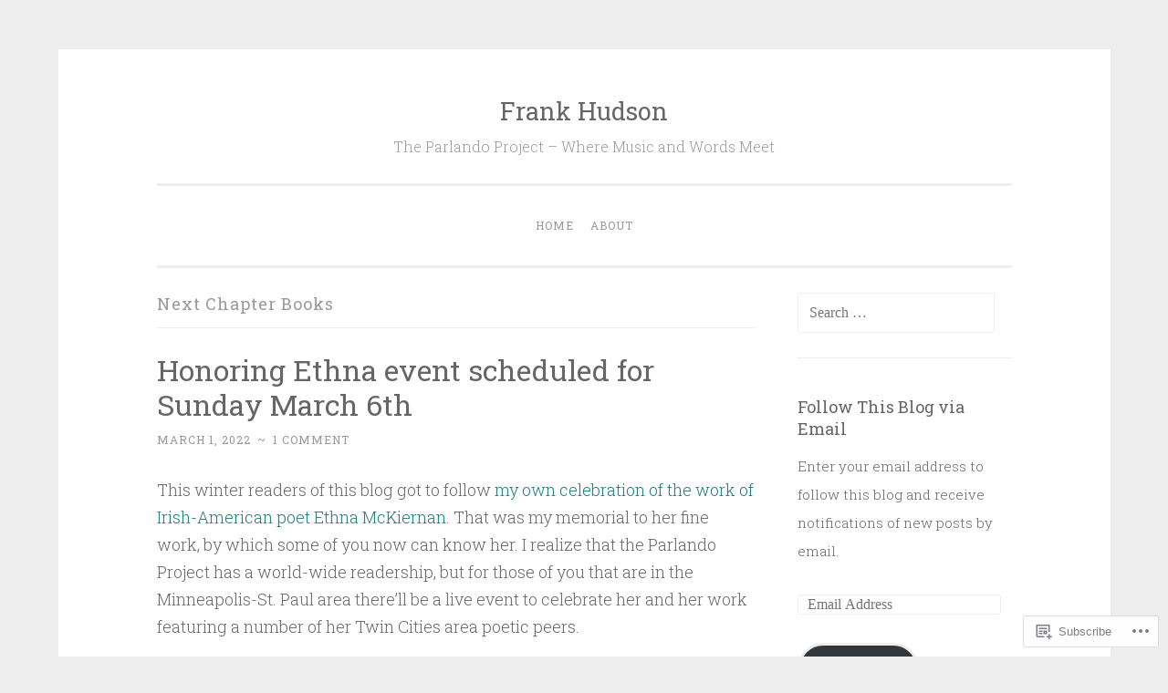

--- FILE ---
content_type: text/html; charset=UTF-8
request_url: https://frankhudson.org/tag/next-chapter-books/
body_size: 19381
content:
<!DOCTYPE html>
<html lang="en">
<head>
<meta charset="UTF-8">
<meta name="viewport" content="width=device-width, initial-scale=1">
<title>Next Chapter Books | Frank Hudson</title>
<link rel="profile" href="http://gmpg.org/xfn/11">
<link rel="pingback" href="https://frankhudson.org/xmlrpc.php">

<meta name='robots' content='max-image-preview:large' />

<!-- Async WordPress.com Remote Login -->
<script id="wpcom_remote_login_js">
var wpcom_remote_login_extra_auth = '';
function wpcom_remote_login_remove_dom_node_id( element_id ) {
	var dom_node = document.getElementById( element_id );
	if ( dom_node ) { dom_node.parentNode.removeChild( dom_node ); }
}
function wpcom_remote_login_remove_dom_node_classes( class_name ) {
	var dom_nodes = document.querySelectorAll( '.' + class_name );
	for ( var i = 0; i < dom_nodes.length; i++ ) {
		dom_nodes[ i ].parentNode.removeChild( dom_nodes[ i ] );
	}
}
function wpcom_remote_login_final_cleanup() {
	wpcom_remote_login_remove_dom_node_classes( "wpcom_remote_login_msg" );
	wpcom_remote_login_remove_dom_node_id( "wpcom_remote_login_key" );
	wpcom_remote_login_remove_dom_node_id( "wpcom_remote_login_validate" );
	wpcom_remote_login_remove_dom_node_id( "wpcom_remote_login_js" );
	wpcom_remote_login_remove_dom_node_id( "wpcom_request_access_iframe" );
	wpcom_remote_login_remove_dom_node_id( "wpcom_request_access_styles" );
}

// Watch for messages back from the remote login
window.addEventListener( "message", function( e ) {
	if ( e.origin === "https://r-login.wordpress.com" ) {
		var data = {};
		try {
			data = JSON.parse( e.data );
		} catch( e ) {
			wpcom_remote_login_final_cleanup();
			return;
		}

		if ( data.msg === 'LOGIN' ) {
			// Clean up the login check iframe
			wpcom_remote_login_remove_dom_node_id( "wpcom_remote_login_key" );

			var id_regex = new RegExp( /^[0-9]+$/ );
			var token_regex = new RegExp( /^.*|.*|.*$/ );
			if (
				token_regex.test( data.token )
				&& id_regex.test( data.wpcomid )
			) {
				// We have everything we need to ask for a login
				var script = document.createElement( "script" );
				script.setAttribute( "id", "wpcom_remote_login_validate" );
				script.src = '/remote-login.php?wpcom_remote_login=validate'
					+ '&wpcomid=' + data.wpcomid
					+ '&token=' + encodeURIComponent( data.token )
					+ '&host=' + window.location.protocol
					+ '//' + window.location.hostname
					+ '&postid=5895'
					+ '&is_singular=';
				document.body.appendChild( script );
			}

			return;
		}

		// Safari ITP, not logged in, so redirect
		if ( data.msg === 'LOGIN-REDIRECT' ) {
			window.location = 'https://wordpress.com/log-in?redirect_to=' + window.location.href;
			return;
		}

		// Safari ITP, storage access failed, remove the request
		if ( data.msg === 'LOGIN-REMOVE' ) {
			var css_zap = 'html { -webkit-transition: margin-top 1s; transition: margin-top 1s; } /* 9001 */ html { margin-top: 0 !important; } * html body { margin-top: 0 !important; } @media screen and ( max-width: 782px ) { html { margin-top: 0 !important; } * html body { margin-top: 0 !important; } }';
			var style_zap = document.createElement( 'style' );
			style_zap.type = 'text/css';
			style_zap.appendChild( document.createTextNode( css_zap ) );
			document.body.appendChild( style_zap );

			var e = document.getElementById( 'wpcom_request_access_iframe' );
			e.parentNode.removeChild( e );

			document.cookie = 'wordpress_com_login_access=denied; path=/; max-age=31536000';

			return;
		}

		// Safari ITP
		if ( data.msg === 'REQUEST_ACCESS' ) {
			console.log( 'request access: safari' );

			// Check ITP iframe enable/disable knob
			if ( wpcom_remote_login_extra_auth !== 'safari_itp_iframe' ) {
				return;
			}

			// If we are in a "private window" there is no ITP.
			var private_window = false;
			try {
				var opendb = window.openDatabase( null, null, null, null );
			} catch( e ) {
				private_window = true;
			}

			if ( private_window ) {
				console.log( 'private window' );
				return;
			}

			var iframe = document.createElement( 'iframe' );
			iframe.id = 'wpcom_request_access_iframe';
			iframe.setAttribute( 'scrolling', 'no' );
			iframe.setAttribute( 'sandbox', 'allow-storage-access-by-user-activation allow-scripts allow-same-origin allow-top-navigation-by-user-activation' );
			iframe.src = 'https://r-login.wordpress.com/remote-login.php?wpcom_remote_login=request_access&origin=' + encodeURIComponent( data.origin ) + '&wpcomid=' + encodeURIComponent( data.wpcomid );

			var css = 'html { -webkit-transition: margin-top 1s; transition: margin-top 1s; } /* 9001 */ html { margin-top: 46px !important; } * html body { margin-top: 46px !important; } @media screen and ( max-width: 660px ) { html { margin-top: 71px !important; } * html body { margin-top: 71px !important; } #wpcom_request_access_iframe { display: block; height: 71px !important; } } #wpcom_request_access_iframe { border: 0px; height: 46px; position: fixed; top: 0; left: 0; width: 100%; min-width: 100%; z-index: 99999; background: #23282d; } ';

			var style = document.createElement( 'style' );
			style.type = 'text/css';
			style.id = 'wpcom_request_access_styles';
			style.appendChild( document.createTextNode( css ) );
			document.body.appendChild( style );

			document.body.appendChild( iframe );
		}

		if ( data.msg === 'DONE' ) {
			wpcom_remote_login_final_cleanup();
		}
	}
}, false );

// Inject the remote login iframe after the page has had a chance to load
// more critical resources
window.addEventListener( "DOMContentLoaded", function( e ) {
	var iframe = document.createElement( "iframe" );
	iframe.style.display = "none";
	iframe.setAttribute( "scrolling", "no" );
	iframe.setAttribute( "id", "wpcom_remote_login_key" );
	iframe.src = "https://r-login.wordpress.com/remote-login.php"
		+ "?wpcom_remote_login=key"
		+ "&origin=aHR0cHM6Ly9mcmFua2h1ZHNvbi5vcmc%3D"
		+ "&wpcomid=104609004"
		+ "&time=" + Math.floor( Date.now() / 1000 );
	document.body.appendChild( iframe );
}, false );
</script>
<link rel='dns-prefetch' href='//s0.wp.com' />
<link rel='dns-prefetch' href='//fonts-api.wp.com' />
<link rel="alternate" type="application/rss+xml" title="Frank Hudson &raquo; Feed" href="https://frankhudson.org/feed/" />
<link rel="alternate" type="application/rss+xml" title="Frank Hudson &raquo; Comments Feed" href="https://frankhudson.org/comments/feed/" />
<link rel="alternate" type="application/rss+xml" title="Frank Hudson &raquo; Next Chapter Books Tag Feed" href="https://frankhudson.org/tag/next-chapter-books/feed/" />
	<script type="text/javascript">
		/* <![CDATA[ */
		function addLoadEvent(func) {
			var oldonload = window.onload;
			if (typeof window.onload != 'function') {
				window.onload = func;
			} else {
				window.onload = function () {
					oldonload();
					func();
				}
			}
		}
		/* ]]> */
	</script>
	<style id='wp-emoji-styles-inline-css'>

	img.wp-smiley, img.emoji {
		display: inline !important;
		border: none !important;
		box-shadow: none !important;
		height: 1em !important;
		width: 1em !important;
		margin: 0 0.07em !important;
		vertical-align: -0.1em !important;
		background: none !important;
		padding: 0 !important;
	}
/*# sourceURL=wp-emoji-styles-inline-css */
</style>
<link crossorigin='anonymous' rel='stylesheet' id='all-css-2-1' href='/wp-content/plugins/gutenberg-core/v22.2.0/build/styles/block-library/style.css?m=1764855221i&cssminify=yes' type='text/css' media='all' />
<style id='wp-block-library-inline-css'>
.has-text-align-justify {
	text-align:justify;
}
.has-text-align-justify{text-align:justify;}

/*# sourceURL=wp-block-library-inline-css */
</style><link crossorigin='anonymous' rel='stylesheet' id='all-css-0-2' href='/_static/??-eJzTLy/QzcxLzilNSS3WzyrWz01NyUxMzUnNTc0rQeEU5CRWphbp5qSmJyZX6uVm5uklFxfr6OPTDpRD5sM02efaGpoZmFkYGRuZGmQBAHPvL0Y=&cssminify=yes' type='text/css' media='all' />
<style id='global-styles-inline-css'>
:root{--wp--preset--aspect-ratio--square: 1;--wp--preset--aspect-ratio--4-3: 4/3;--wp--preset--aspect-ratio--3-4: 3/4;--wp--preset--aspect-ratio--3-2: 3/2;--wp--preset--aspect-ratio--2-3: 2/3;--wp--preset--aspect-ratio--16-9: 16/9;--wp--preset--aspect-ratio--9-16: 9/16;--wp--preset--color--black: #000000;--wp--preset--color--cyan-bluish-gray: #abb8c3;--wp--preset--color--white: #ffffff;--wp--preset--color--pale-pink: #f78da7;--wp--preset--color--vivid-red: #cf2e2e;--wp--preset--color--luminous-vivid-orange: #ff6900;--wp--preset--color--luminous-vivid-amber: #fcb900;--wp--preset--color--light-green-cyan: #7bdcb5;--wp--preset--color--vivid-green-cyan: #00d084;--wp--preset--color--pale-cyan-blue: #8ed1fc;--wp--preset--color--vivid-cyan-blue: #0693e3;--wp--preset--color--vivid-purple: #9b51e0;--wp--preset--gradient--vivid-cyan-blue-to-vivid-purple: linear-gradient(135deg,rgb(6,147,227) 0%,rgb(155,81,224) 100%);--wp--preset--gradient--light-green-cyan-to-vivid-green-cyan: linear-gradient(135deg,rgb(122,220,180) 0%,rgb(0,208,130) 100%);--wp--preset--gradient--luminous-vivid-amber-to-luminous-vivid-orange: linear-gradient(135deg,rgb(252,185,0) 0%,rgb(255,105,0) 100%);--wp--preset--gradient--luminous-vivid-orange-to-vivid-red: linear-gradient(135deg,rgb(255,105,0) 0%,rgb(207,46,46) 100%);--wp--preset--gradient--very-light-gray-to-cyan-bluish-gray: linear-gradient(135deg,rgb(238,238,238) 0%,rgb(169,184,195) 100%);--wp--preset--gradient--cool-to-warm-spectrum: linear-gradient(135deg,rgb(74,234,220) 0%,rgb(151,120,209) 20%,rgb(207,42,186) 40%,rgb(238,44,130) 60%,rgb(251,105,98) 80%,rgb(254,248,76) 100%);--wp--preset--gradient--blush-light-purple: linear-gradient(135deg,rgb(255,206,236) 0%,rgb(152,150,240) 100%);--wp--preset--gradient--blush-bordeaux: linear-gradient(135deg,rgb(254,205,165) 0%,rgb(254,45,45) 50%,rgb(107,0,62) 100%);--wp--preset--gradient--luminous-dusk: linear-gradient(135deg,rgb(255,203,112) 0%,rgb(199,81,192) 50%,rgb(65,88,208) 100%);--wp--preset--gradient--pale-ocean: linear-gradient(135deg,rgb(255,245,203) 0%,rgb(182,227,212) 50%,rgb(51,167,181) 100%);--wp--preset--gradient--electric-grass: linear-gradient(135deg,rgb(202,248,128) 0%,rgb(113,206,126) 100%);--wp--preset--gradient--midnight: linear-gradient(135deg,rgb(2,3,129) 0%,rgb(40,116,252) 100%);--wp--preset--font-size--small: 13px;--wp--preset--font-size--medium: 20px;--wp--preset--font-size--large: 36px;--wp--preset--font-size--x-large: 42px;--wp--preset--font-family--albert-sans: 'Albert Sans', sans-serif;--wp--preset--font-family--alegreya: Alegreya, serif;--wp--preset--font-family--arvo: Arvo, serif;--wp--preset--font-family--bodoni-moda: 'Bodoni Moda', serif;--wp--preset--font-family--bricolage-grotesque: 'Bricolage Grotesque', sans-serif;--wp--preset--font-family--cabin: Cabin, sans-serif;--wp--preset--font-family--chivo: Chivo, sans-serif;--wp--preset--font-family--commissioner: Commissioner, sans-serif;--wp--preset--font-family--cormorant: Cormorant, serif;--wp--preset--font-family--courier-prime: 'Courier Prime', monospace;--wp--preset--font-family--crimson-pro: 'Crimson Pro', serif;--wp--preset--font-family--dm-mono: 'DM Mono', monospace;--wp--preset--font-family--dm-sans: 'DM Sans', sans-serif;--wp--preset--font-family--dm-serif-display: 'DM Serif Display', serif;--wp--preset--font-family--domine: Domine, serif;--wp--preset--font-family--eb-garamond: 'EB Garamond', serif;--wp--preset--font-family--epilogue: Epilogue, sans-serif;--wp--preset--font-family--fahkwang: Fahkwang, sans-serif;--wp--preset--font-family--figtree: Figtree, sans-serif;--wp--preset--font-family--fira-sans: 'Fira Sans', sans-serif;--wp--preset--font-family--fjalla-one: 'Fjalla One', sans-serif;--wp--preset--font-family--fraunces: Fraunces, serif;--wp--preset--font-family--gabarito: Gabarito, system-ui;--wp--preset--font-family--ibm-plex-mono: 'IBM Plex Mono', monospace;--wp--preset--font-family--ibm-plex-sans: 'IBM Plex Sans', sans-serif;--wp--preset--font-family--ibarra-real-nova: 'Ibarra Real Nova', serif;--wp--preset--font-family--instrument-serif: 'Instrument Serif', serif;--wp--preset--font-family--inter: Inter, sans-serif;--wp--preset--font-family--josefin-sans: 'Josefin Sans', sans-serif;--wp--preset--font-family--jost: Jost, sans-serif;--wp--preset--font-family--libre-baskerville: 'Libre Baskerville', serif;--wp--preset--font-family--libre-franklin: 'Libre Franklin', sans-serif;--wp--preset--font-family--literata: Literata, serif;--wp--preset--font-family--lora: Lora, serif;--wp--preset--font-family--merriweather: Merriweather, serif;--wp--preset--font-family--montserrat: Montserrat, sans-serif;--wp--preset--font-family--newsreader: Newsreader, serif;--wp--preset--font-family--noto-sans-mono: 'Noto Sans Mono', sans-serif;--wp--preset--font-family--nunito: Nunito, sans-serif;--wp--preset--font-family--open-sans: 'Open Sans', sans-serif;--wp--preset--font-family--overpass: Overpass, sans-serif;--wp--preset--font-family--pt-serif: 'PT Serif', serif;--wp--preset--font-family--petrona: Petrona, serif;--wp--preset--font-family--piazzolla: Piazzolla, serif;--wp--preset--font-family--playfair-display: 'Playfair Display', serif;--wp--preset--font-family--plus-jakarta-sans: 'Plus Jakarta Sans', sans-serif;--wp--preset--font-family--poppins: Poppins, sans-serif;--wp--preset--font-family--raleway: Raleway, sans-serif;--wp--preset--font-family--roboto: Roboto, sans-serif;--wp--preset--font-family--roboto-slab: 'Roboto Slab', serif;--wp--preset--font-family--rubik: Rubik, sans-serif;--wp--preset--font-family--rufina: Rufina, serif;--wp--preset--font-family--sora: Sora, sans-serif;--wp--preset--font-family--source-sans-3: 'Source Sans 3', sans-serif;--wp--preset--font-family--source-serif-4: 'Source Serif 4', serif;--wp--preset--font-family--space-mono: 'Space Mono', monospace;--wp--preset--font-family--syne: Syne, sans-serif;--wp--preset--font-family--texturina: Texturina, serif;--wp--preset--font-family--urbanist: Urbanist, sans-serif;--wp--preset--font-family--work-sans: 'Work Sans', sans-serif;--wp--preset--spacing--20: 0.44rem;--wp--preset--spacing--30: 0.67rem;--wp--preset--spacing--40: 1rem;--wp--preset--spacing--50: 1.5rem;--wp--preset--spacing--60: 2.25rem;--wp--preset--spacing--70: 3.38rem;--wp--preset--spacing--80: 5.06rem;--wp--preset--shadow--natural: 6px 6px 9px rgba(0, 0, 0, 0.2);--wp--preset--shadow--deep: 12px 12px 50px rgba(0, 0, 0, 0.4);--wp--preset--shadow--sharp: 6px 6px 0px rgba(0, 0, 0, 0.2);--wp--preset--shadow--outlined: 6px 6px 0px -3px rgb(255, 255, 255), 6px 6px rgb(0, 0, 0);--wp--preset--shadow--crisp: 6px 6px 0px rgb(0, 0, 0);}:where(.is-layout-flex){gap: 0.5em;}:where(.is-layout-grid){gap: 0.5em;}body .is-layout-flex{display: flex;}.is-layout-flex{flex-wrap: wrap;align-items: center;}.is-layout-flex > :is(*, div){margin: 0;}body .is-layout-grid{display: grid;}.is-layout-grid > :is(*, div){margin: 0;}:where(.wp-block-columns.is-layout-flex){gap: 2em;}:where(.wp-block-columns.is-layout-grid){gap: 2em;}:where(.wp-block-post-template.is-layout-flex){gap: 1.25em;}:where(.wp-block-post-template.is-layout-grid){gap: 1.25em;}.has-black-color{color: var(--wp--preset--color--black) !important;}.has-cyan-bluish-gray-color{color: var(--wp--preset--color--cyan-bluish-gray) !important;}.has-white-color{color: var(--wp--preset--color--white) !important;}.has-pale-pink-color{color: var(--wp--preset--color--pale-pink) !important;}.has-vivid-red-color{color: var(--wp--preset--color--vivid-red) !important;}.has-luminous-vivid-orange-color{color: var(--wp--preset--color--luminous-vivid-orange) !important;}.has-luminous-vivid-amber-color{color: var(--wp--preset--color--luminous-vivid-amber) !important;}.has-light-green-cyan-color{color: var(--wp--preset--color--light-green-cyan) !important;}.has-vivid-green-cyan-color{color: var(--wp--preset--color--vivid-green-cyan) !important;}.has-pale-cyan-blue-color{color: var(--wp--preset--color--pale-cyan-blue) !important;}.has-vivid-cyan-blue-color{color: var(--wp--preset--color--vivid-cyan-blue) !important;}.has-vivid-purple-color{color: var(--wp--preset--color--vivid-purple) !important;}.has-black-background-color{background-color: var(--wp--preset--color--black) !important;}.has-cyan-bluish-gray-background-color{background-color: var(--wp--preset--color--cyan-bluish-gray) !important;}.has-white-background-color{background-color: var(--wp--preset--color--white) !important;}.has-pale-pink-background-color{background-color: var(--wp--preset--color--pale-pink) !important;}.has-vivid-red-background-color{background-color: var(--wp--preset--color--vivid-red) !important;}.has-luminous-vivid-orange-background-color{background-color: var(--wp--preset--color--luminous-vivid-orange) !important;}.has-luminous-vivid-amber-background-color{background-color: var(--wp--preset--color--luminous-vivid-amber) !important;}.has-light-green-cyan-background-color{background-color: var(--wp--preset--color--light-green-cyan) !important;}.has-vivid-green-cyan-background-color{background-color: var(--wp--preset--color--vivid-green-cyan) !important;}.has-pale-cyan-blue-background-color{background-color: var(--wp--preset--color--pale-cyan-blue) !important;}.has-vivid-cyan-blue-background-color{background-color: var(--wp--preset--color--vivid-cyan-blue) !important;}.has-vivid-purple-background-color{background-color: var(--wp--preset--color--vivid-purple) !important;}.has-black-border-color{border-color: var(--wp--preset--color--black) !important;}.has-cyan-bluish-gray-border-color{border-color: var(--wp--preset--color--cyan-bluish-gray) !important;}.has-white-border-color{border-color: var(--wp--preset--color--white) !important;}.has-pale-pink-border-color{border-color: var(--wp--preset--color--pale-pink) !important;}.has-vivid-red-border-color{border-color: var(--wp--preset--color--vivid-red) !important;}.has-luminous-vivid-orange-border-color{border-color: var(--wp--preset--color--luminous-vivid-orange) !important;}.has-luminous-vivid-amber-border-color{border-color: var(--wp--preset--color--luminous-vivid-amber) !important;}.has-light-green-cyan-border-color{border-color: var(--wp--preset--color--light-green-cyan) !important;}.has-vivid-green-cyan-border-color{border-color: var(--wp--preset--color--vivid-green-cyan) !important;}.has-pale-cyan-blue-border-color{border-color: var(--wp--preset--color--pale-cyan-blue) !important;}.has-vivid-cyan-blue-border-color{border-color: var(--wp--preset--color--vivid-cyan-blue) !important;}.has-vivid-purple-border-color{border-color: var(--wp--preset--color--vivid-purple) !important;}.has-vivid-cyan-blue-to-vivid-purple-gradient-background{background: var(--wp--preset--gradient--vivid-cyan-blue-to-vivid-purple) !important;}.has-light-green-cyan-to-vivid-green-cyan-gradient-background{background: var(--wp--preset--gradient--light-green-cyan-to-vivid-green-cyan) !important;}.has-luminous-vivid-amber-to-luminous-vivid-orange-gradient-background{background: var(--wp--preset--gradient--luminous-vivid-amber-to-luminous-vivid-orange) !important;}.has-luminous-vivid-orange-to-vivid-red-gradient-background{background: var(--wp--preset--gradient--luminous-vivid-orange-to-vivid-red) !important;}.has-very-light-gray-to-cyan-bluish-gray-gradient-background{background: var(--wp--preset--gradient--very-light-gray-to-cyan-bluish-gray) !important;}.has-cool-to-warm-spectrum-gradient-background{background: var(--wp--preset--gradient--cool-to-warm-spectrum) !important;}.has-blush-light-purple-gradient-background{background: var(--wp--preset--gradient--blush-light-purple) !important;}.has-blush-bordeaux-gradient-background{background: var(--wp--preset--gradient--blush-bordeaux) !important;}.has-luminous-dusk-gradient-background{background: var(--wp--preset--gradient--luminous-dusk) !important;}.has-pale-ocean-gradient-background{background: var(--wp--preset--gradient--pale-ocean) !important;}.has-electric-grass-gradient-background{background: var(--wp--preset--gradient--electric-grass) !important;}.has-midnight-gradient-background{background: var(--wp--preset--gradient--midnight) !important;}.has-small-font-size{font-size: var(--wp--preset--font-size--small) !important;}.has-medium-font-size{font-size: var(--wp--preset--font-size--medium) !important;}.has-large-font-size{font-size: var(--wp--preset--font-size--large) !important;}.has-x-large-font-size{font-size: var(--wp--preset--font-size--x-large) !important;}.has-albert-sans-font-family{font-family: var(--wp--preset--font-family--albert-sans) !important;}.has-alegreya-font-family{font-family: var(--wp--preset--font-family--alegreya) !important;}.has-arvo-font-family{font-family: var(--wp--preset--font-family--arvo) !important;}.has-bodoni-moda-font-family{font-family: var(--wp--preset--font-family--bodoni-moda) !important;}.has-bricolage-grotesque-font-family{font-family: var(--wp--preset--font-family--bricolage-grotesque) !important;}.has-cabin-font-family{font-family: var(--wp--preset--font-family--cabin) !important;}.has-chivo-font-family{font-family: var(--wp--preset--font-family--chivo) !important;}.has-commissioner-font-family{font-family: var(--wp--preset--font-family--commissioner) !important;}.has-cormorant-font-family{font-family: var(--wp--preset--font-family--cormorant) !important;}.has-courier-prime-font-family{font-family: var(--wp--preset--font-family--courier-prime) !important;}.has-crimson-pro-font-family{font-family: var(--wp--preset--font-family--crimson-pro) !important;}.has-dm-mono-font-family{font-family: var(--wp--preset--font-family--dm-mono) !important;}.has-dm-sans-font-family{font-family: var(--wp--preset--font-family--dm-sans) !important;}.has-dm-serif-display-font-family{font-family: var(--wp--preset--font-family--dm-serif-display) !important;}.has-domine-font-family{font-family: var(--wp--preset--font-family--domine) !important;}.has-eb-garamond-font-family{font-family: var(--wp--preset--font-family--eb-garamond) !important;}.has-epilogue-font-family{font-family: var(--wp--preset--font-family--epilogue) !important;}.has-fahkwang-font-family{font-family: var(--wp--preset--font-family--fahkwang) !important;}.has-figtree-font-family{font-family: var(--wp--preset--font-family--figtree) !important;}.has-fira-sans-font-family{font-family: var(--wp--preset--font-family--fira-sans) !important;}.has-fjalla-one-font-family{font-family: var(--wp--preset--font-family--fjalla-one) !important;}.has-fraunces-font-family{font-family: var(--wp--preset--font-family--fraunces) !important;}.has-gabarito-font-family{font-family: var(--wp--preset--font-family--gabarito) !important;}.has-ibm-plex-mono-font-family{font-family: var(--wp--preset--font-family--ibm-plex-mono) !important;}.has-ibm-plex-sans-font-family{font-family: var(--wp--preset--font-family--ibm-plex-sans) !important;}.has-ibarra-real-nova-font-family{font-family: var(--wp--preset--font-family--ibarra-real-nova) !important;}.has-instrument-serif-font-family{font-family: var(--wp--preset--font-family--instrument-serif) !important;}.has-inter-font-family{font-family: var(--wp--preset--font-family--inter) !important;}.has-josefin-sans-font-family{font-family: var(--wp--preset--font-family--josefin-sans) !important;}.has-jost-font-family{font-family: var(--wp--preset--font-family--jost) !important;}.has-libre-baskerville-font-family{font-family: var(--wp--preset--font-family--libre-baskerville) !important;}.has-libre-franklin-font-family{font-family: var(--wp--preset--font-family--libre-franklin) !important;}.has-literata-font-family{font-family: var(--wp--preset--font-family--literata) !important;}.has-lora-font-family{font-family: var(--wp--preset--font-family--lora) !important;}.has-merriweather-font-family{font-family: var(--wp--preset--font-family--merriweather) !important;}.has-montserrat-font-family{font-family: var(--wp--preset--font-family--montserrat) !important;}.has-newsreader-font-family{font-family: var(--wp--preset--font-family--newsreader) !important;}.has-noto-sans-mono-font-family{font-family: var(--wp--preset--font-family--noto-sans-mono) !important;}.has-nunito-font-family{font-family: var(--wp--preset--font-family--nunito) !important;}.has-open-sans-font-family{font-family: var(--wp--preset--font-family--open-sans) !important;}.has-overpass-font-family{font-family: var(--wp--preset--font-family--overpass) !important;}.has-pt-serif-font-family{font-family: var(--wp--preset--font-family--pt-serif) !important;}.has-petrona-font-family{font-family: var(--wp--preset--font-family--petrona) !important;}.has-piazzolla-font-family{font-family: var(--wp--preset--font-family--piazzolla) !important;}.has-playfair-display-font-family{font-family: var(--wp--preset--font-family--playfair-display) !important;}.has-plus-jakarta-sans-font-family{font-family: var(--wp--preset--font-family--plus-jakarta-sans) !important;}.has-poppins-font-family{font-family: var(--wp--preset--font-family--poppins) !important;}.has-raleway-font-family{font-family: var(--wp--preset--font-family--raleway) !important;}.has-roboto-font-family{font-family: var(--wp--preset--font-family--roboto) !important;}.has-roboto-slab-font-family{font-family: var(--wp--preset--font-family--roboto-slab) !important;}.has-rubik-font-family{font-family: var(--wp--preset--font-family--rubik) !important;}.has-rufina-font-family{font-family: var(--wp--preset--font-family--rufina) !important;}.has-sora-font-family{font-family: var(--wp--preset--font-family--sora) !important;}.has-source-sans-3-font-family{font-family: var(--wp--preset--font-family--source-sans-3) !important;}.has-source-serif-4-font-family{font-family: var(--wp--preset--font-family--source-serif-4) !important;}.has-space-mono-font-family{font-family: var(--wp--preset--font-family--space-mono) !important;}.has-syne-font-family{font-family: var(--wp--preset--font-family--syne) !important;}.has-texturina-font-family{font-family: var(--wp--preset--font-family--texturina) !important;}.has-urbanist-font-family{font-family: var(--wp--preset--font-family--urbanist) !important;}.has-work-sans-font-family{font-family: var(--wp--preset--font-family--work-sans) !important;}
/*# sourceURL=global-styles-inline-css */
</style>

<style id='classic-theme-styles-inline-css'>
/*! This file is auto-generated */
.wp-block-button__link{color:#fff;background-color:#32373c;border-radius:9999px;box-shadow:none;text-decoration:none;padding:calc(.667em + 2px) calc(1.333em + 2px);font-size:1.125em}.wp-block-file__button{background:#32373c;color:#fff;text-decoration:none}
/*# sourceURL=/wp-includes/css/classic-themes.min.css */
</style>
<link crossorigin='anonymous' rel='stylesheet' id='all-css-4-1' href='/_static/??-eJx9jsEKwjAQRH/IzRJbtB7Eb2nSRaPZdMkmFv/eiFAFwcschveGwUXAz6lQKiixnkNS9LOLs78pbo0djAUNLJEg0930OAUtKwFaHpGMV93g1xBX+Gxlaj3LWF4E0xRGisQN+6ct0hxwTjKpQksOlaFcmqg/3rtGqQ6Fkvo8Fn/B9dqJj3bf292h67rh+gQUuFiA&cssminify=yes' type='text/css' media='all' />
<link rel='stylesheet' id='penscratch-fonts-css' href='https://fonts-api.wp.com/css?family=Roboto+Slab%3A300%2C400%2C700&#038;subset=latin%2Clatin-ext' media='all' />
<link crossorigin='anonymous' rel='stylesheet' id='all-css-6-1' href='/_static/??-eJx9jsEKwjAQRH/IuFQr9SJ+iqTLmqYm2ZDdUvr3puAhoHibB/OGgTUb5KSUFOJiclicTwIzabb4+jBE5gQPnxAcJSq+GvI7HlHkAM2oThRJIC8jZEqCxSpOsE+JboHMmpHjl9VcKTQGdjU6qK0G/0mO2ARGq74eb8E8g/VlV+/x1g2X8+naD10/vwE5QGLZ&cssminify=yes' type='text/css' media='all' />
<link crossorigin='anonymous' rel='stylesheet' id='print-css-7-1' href='/wp-content/mu-plugins/global-print/global-print.css?m=1465851035i&cssminify=yes' type='text/css' media='print' />
<style id='jetpack-global-styles-frontend-style-inline-css'>
:root { --font-headings: unset; --font-base: unset; --font-headings-default: -apple-system,BlinkMacSystemFont,"Segoe UI",Roboto,Oxygen-Sans,Ubuntu,Cantarell,"Helvetica Neue",sans-serif; --font-base-default: -apple-system,BlinkMacSystemFont,"Segoe UI",Roboto,Oxygen-Sans,Ubuntu,Cantarell,"Helvetica Neue",sans-serif;}
/*# sourceURL=jetpack-global-styles-frontend-style-inline-css */
</style>
<link crossorigin='anonymous' rel='stylesheet' id='all-css-10-1' href='/wp-content/themes/h4/global.css?m=1420737423i&cssminify=yes' type='text/css' media='all' />
<script type="text/javascript" id="wpcom-actionbar-placeholder-js-extra">
/* <![CDATA[ */
var actionbardata = {"siteID":"104609004","postID":"0","siteURL":"https://frankhudson.org","xhrURL":"https://frankhudson.org/wp-admin/admin-ajax.php","nonce":"7ed99205b0","isLoggedIn":"","statusMessage":"","subsEmailDefault":"instantly","proxyScriptUrl":"https://s0.wp.com/wp-content/js/wpcom-proxy-request.js?m=1513050504i&amp;ver=20211021","i18n":{"followedText":"New posts from this site will now appear in your \u003Ca href=\"https://wordpress.com/reader\"\u003EReader\u003C/a\u003E","foldBar":"Collapse this bar","unfoldBar":"Expand this bar","shortLinkCopied":"Shortlink copied to clipboard."}};
//# sourceURL=wpcom-actionbar-placeholder-js-extra
/* ]]> */
</script>
<script type="text/javascript" id="jetpack-mu-wpcom-settings-js-before">
/* <![CDATA[ */
var JETPACK_MU_WPCOM_SETTINGS = {"assetsUrl":"https://s0.wp.com/wp-content/mu-plugins/jetpack-mu-wpcom-plugin/moon/jetpack_vendor/automattic/jetpack-mu-wpcom/src/build/"};
//# sourceURL=jetpack-mu-wpcom-settings-js-before
/* ]]> */
</script>
<script crossorigin='anonymous' type='text/javascript'  src='/wp-content/js/rlt-proxy.js?m=1720530689i'></script>
<script type="text/javascript" id="rlt-proxy-js-after">
/* <![CDATA[ */
	rltInitialize( {"token":null,"iframeOrigins":["https:\/\/widgets.wp.com"]} );
//# sourceURL=rlt-proxy-js-after
/* ]]> */
</script>
<link rel="EditURI" type="application/rsd+xml" title="RSD" href="https://frankhudsonorg.wordpress.com/xmlrpc.php?rsd" />
<meta name="generator" content="WordPress.com" />

<!-- Jetpack Open Graph Tags -->
<meta property="og:type" content="website" />
<meta property="og:title" content="Next Chapter Books &#8211; Frank Hudson" />
<meta property="og:url" content="https://frankhudson.org/tag/next-chapter-books/" />
<meta property="og:site_name" content="Frank Hudson" />
<meta property="og:image" content="https://frankhudson.org/wp-content/uploads/2017/11/cropped-moontypewriter-512.jpg?w=200" />
<meta property="og:image:width" content="200" />
<meta property="og:image:height" content="200" />
<meta property="og:image:alt" content="" />
<meta property="og:locale" content="en_US" />

<!-- End Jetpack Open Graph Tags -->
<link rel='openid.server' href='https://frankhudson.org/?openidserver=1' />
<link rel='openid.delegate' href='https://frankhudson.org/' />
<link rel="search" type="application/opensearchdescription+xml" href="https://frankhudson.org/osd.xml" title="Frank Hudson" />
<link rel="search" type="application/opensearchdescription+xml" href="https://s1.wp.com/opensearch.xml" title="WordPress.com" />
<style type="text/css">.recentcomments a{display:inline !important;padding:0 !important;margin:0 !important;}</style>		<style type="text/css">
			.recentcomments a {
				display: inline !important;
				padding: 0 !important;
				margin: 0 !important;
			}

			table.recentcommentsavatartop img.avatar, table.recentcommentsavatarend img.avatar {
				border: 0px;
				margin: 0;
			}

			table.recentcommentsavatartop a, table.recentcommentsavatarend a {
				border: 0px !important;
				background-color: transparent !important;
			}

			td.recentcommentsavatarend, td.recentcommentsavatartop {
				padding: 0px 0px 1px 0px;
				margin: 0px;
			}

			td.recentcommentstextend {
				border: none !important;
				padding: 0px 0px 2px 10px;
			}

			.rtl td.recentcommentstextend {
				padding: 0px 10px 2px 0px;
			}

			td.recentcommentstexttop {
				border: none;
				padding: 0px 0px 0px 10px;
			}

			.rtl td.recentcommentstexttop {
				padding: 0px 10px 0px 0px;
			}
		</style>
		<meta name="description" content="Posts about Next Chapter Books written by Frank Hudson" />
<link rel="icon" href="https://frankhudson.org/wp-content/uploads/2017/11/cropped-moontypewriter-512.jpg?w=32" sizes="32x32" />
<link rel="icon" href="https://frankhudson.org/wp-content/uploads/2017/11/cropped-moontypewriter-512.jpg?w=192" sizes="192x192" />
<link rel="apple-touch-icon" href="https://frankhudson.org/wp-content/uploads/2017/11/cropped-moontypewriter-512.jpg?w=180" />
<meta name="msapplication-TileImage" content="https://frankhudson.org/wp-content/uploads/2017/11/cropped-moontypewriter-512.jpg?w=270" />
<link crossorigin='anonymous' rel='stylesheet' id='all-css-0-3' href='/wp-content/mu-plugins/jetpack-plugin/moon/_inc/build/subscriptions/subscriptions.min.css?m=1753976312i&cssminify=yes' type='text/css' media='all' />
</head>

<body class="archive tag tag-next-chapter-books tag-111994442 wp-theme-pubpenscratch customizer-styles-applied jetpack-reblog-enabled">
<div id="page" class="hfeed site">
	<a class="skip-link screen-reader-text" href="#content">Skip to content</a>
	<header id="masthead" class="site-header" role="banner">
		<div class="site-branding">
			<a href="https://frankhudson.org/" class="site-logo-link" rel="home" itemprop="url"></a>			<h1 class="site-title"><a href="https://frankhudson.org/" rel="home">Frank Hudson</a></h1>
			<h2 class="site-description">The Parlando Project &#8211; Where Music and Words Meet</h2>
		</div>

		<nav id="site-navigation" class="main-navigation" role="navigation">
			<button class="menu-toggle">Menu</button>
			<div class="menu"><ul>
<li ><a href="https://frankhudson.org/">Home</a></li><li class="page_item page-item-4"><a href="https://frankhudson.org/about-2/">About</a></li>
</ul></div>
		</nav><!-- #site-navigation -->
	</header><!-- #masthead -->

	<div id="content" class="site-content">
		
	<section id="primary" class="content-area">
		<main id="main" class="site-main" role="main">

		
			<header class="page-header">
				<h1 class="page-title">
					Next Chapter Books				</h1>
							</header><!-- .page-header -->

			
				
					
<article id="post-5895" class="post-5895 post type-post status-publish format-standard hentry category-about tag-death tag-ethna-mckiernan tag-events tag-memorial tag-minnesota tag-music tag-next-chapter-books tag-poetry tag-readings">
	<header class="entry-header">
			<h1 class="entry-title"><a href="https://frankhudson.org/2022/03/01/honoring-ethna-event-scheduled-for-sunday-march-6th/" rel="bookmark">Honoring Ethna event scheduled for Sunday March&nbsp;6th</a></h1>		</header><!-- .entry-header -->
				<div class="entry-meta">
						<span class="posted-on"><a href="https://frankhudson.org/2022/03/01/honoring-ethna-event-scheduled-for-sunday-march-6th/" rel="bookmark"><time class="entry-date published" datetime="2022-03-01T11:23:13-05:00">March 1, 2022</time></a></span><span class="byline"><span class="sep"> ~ </span><span class="author vcard"><a class="url fn n" href="https://frankhudson.org/author/frankhudsonadmin/">Frank Hudson</a></span></span>			<span class="sep"> ~ </span><span class="comments-link"><a href="https://frankhudson.org/2022/03/01/honoring-ethna-event-scheduled-for-sunday-march-6th/#comments">1 Comment</a></span>					</div><!-- .entry-meta -->
				<div class="entry-content">
		<p>This winter readers of this blog got to follow <a href="https://frankhudson.org/?s=Ethna+McKiernan" target="_blank">my own celebration of the work of Irish-American poet Ethna McKiernan</a>. That was my memorial to her fine work, by which some of you now can know her. I realize that the Parlando Project has a world-wide readership, but for those of you that are in the Minneapolis-St. Paul area there’ll be a live event to celebrate her and her work featuring a number of her Twin Cities area poetic peers.</p>
<p><a href="https://www.nextchapterbooksellers.com/event/literary-bridges-presents-honoring-ethna-reading-memory-poet-ethna-mckiernan" target="_blank"><strong>Here’s a link to the event listing.</strong></a></p>
<p>This will be a bittersweet occasion for me and some others, as Ethna and Kevin FitzPatrick used to do a poetry reading around every St. Patrick’s Day in March, and now of course both of them have died., turning them into memories and their words. </p>
<p align="center"><img width="441" height="330" src="https://www.twincities.com/wp-content/uploads/2021/12/ethna.jpg?w=469"></p>
<h6 align="center"><em>I assume McKiernan’s selected poems collection Light Rolling Slowly Backwards will be available at the event. If you’re not local, <a href="https://www.salmonpoetry.com/details.php?ID=543&amp;a=74" target="_blank">here’s the publisher’s listing</a>.</em></h6>
<p>.</p>
<p>Here’s one of those pieces I did this winter with Ethna’s words and my music. Player gadget below for some ways you may be reading this, or <a href="//traffic.libsyn.com/secure/parlando/Stones.mp3" target="_blank"><strong>this alternative highlighted hyperlink</strong></a> if you don’t see that graphical player.</p>
<p></p>
<audio class="wp-audio-shortcode" id="audio-5895-1" preload="none" style="width: 100%;" controls="controls"><source type="audio/mpeg" src="https://traffic.libsyn.com/secure/parlando/Stones.mp3?_=1" /><a href="https://traffic.libsyn.com/secure/parlando/Stones.mp3">https://traffic.libsyn.com/secure/parlando/Stones.mp3</a></audio>
<p><font color="#ffffff">.</font></p>
			</div><!-- .entry-content -->
	</article><!-- #post-## -->

				
				
		
		</main><!-- #main -->
	</section><!-- #primary -->


	<div id="secondary" class="widget-area" role="complementary">
		<aside id="search-2" class="widget widget_search"><form role="search" method="get" class="search-form" action="https://frankhudson.org/">
				<label>
					<span class="screen-reader-text">Search for:</span>
					<input type="search" class="search-field" placeholder="Search &hellip;" value="" name="s" />
				</label>
				<input type="submit" class="search-submit" value="Search" />
			</form></aside><aside id="blog_subscription-3" class="widget widget_blog_subscription jetpack_subscription_widget"><h1 class="widget-title"><label for="subscribe-field">Follow This Blog via Email</label></h1>

			<div class="wp-block-jetpack-subscriptions__container">
			<form
				action="https://subscribe.wordpress.com"
				method="post"
				accept-charset="utf-8"
				data-blog="104609004"
				data-post_access_level="everybody"
				id="subscribe-blog"
			>
				<p>Enter your email address to follow this blog and receive notifications of new posts by email.</p>
				<p id="subscribe-email">
					<label
						id="subscribe-field-label"
						for="subscribe-field"
						class="screen-reader-text"
					>
						Email Address:					</label>

					<input
							type="email"
							name="email"
							autocomplete="email"
							
							style="width: 95%; padding: 1px 10px"
							placeholder="Email Address"
							value=""
							id="subscribe-field"
							required
						/>				</p>

				<p id="subscribe-submit"
									>
					<input type="hidden" name="action" value="subscribe"/>
					<input type="hidden" name="blog_id" value="104609004"/>
					<input type="hidden" name="source" value="https://frankhudson.org/tag/next-chapter-books/"/>
					<input type="hidden" name="sub-type" value="widget"/>
					<input type="hidden" name="redirect_fragment" value="subscribe-blog"/>
					<input type="hidden" id="_wpnonce" name="_wpnonce" value="86ef6f5b46" />					<button type="submit"
													class="wp-block-button__link"
																	>
						Follow					</button>
				</p>
			</form>
						</div>
			
</aside>
		<aside id="recent-posts-2" class="widget widget_recent_entries">
		<h1 class="widget-title">Recent Posts</h1>
		<ul>
											<li>
					<a href="https://frankhudson.org/2026/01/05/meeting-ourselves/">Meeting Ourselves</a>
									</li>
											<li>
					<a href="https://frankhudson.org/2026/01/01/susan-partain-hudsons-anniversary-poem/">Susan Partain Hudson&rsquo;s Anniversary&nbsp;Poem</a>
									</li>
											<li>
					<a href="https://frankhudson.org/2025/12/29/paul-luards-the-life-and-behind-the-veil-of-translation/">Paul &Eacute;luard&rsquo;s &ldquo;The Life&rdquo; and behind the veil of&nbsp;translation</a>
									</li>
											<li>
					<a href="https://frankhudson.org/2025/12/23/this-is-not-the-christmas-carol-youre-looking-for-the-burning-babe/">This is not the Christmas Carol you&rsquo;re looking for: The Burning&nbsp;Babe</a>
									</li>
											<li>
					<a href="https://frankhudson.org/2025/12/15/jazz-and-reading-john-darnielle-part-two-this-year-365-songs-annotated/">Jazz and reading John Darnielle: Part Two, This Year 365 Songs&nbsp;Annotated</a>
									</li>
											<li>
					<a href="https://frankhudson.org/2025/12/14/jazz-and-reading-john-darnielle-part-one-when-i-make-a-jazz-noise-here/">Jazz and reading John Darnielle: Part One, when I make a Jazz noise&nbsp;here</a>
									</li>
											<li>
					<a href="https://frankhudson.org/2025/12/12/the-sunset-stopped-on-cottages/">The Sunset stopped on&nbsp;Cottages</a>
									</li>
											<li>
					<a href="https://frankhudson.org/2025/12/10/adapting-michael-strange-to-claude-debussys-la-grotte/">Adapting Michael Strange: &ldquo;To Claude Debussy&rsquo;s La&nbsp;Grotte&rdquo;</a>
									</li>
											<li>
					<a href="https://frankhudson.org/2025/12/03/before-the-snow/">Before the Snow</a>
									</li>
											<li>
					<a href="https://frankhudson.org/2025/11/26/the-pumpkin/">The Pumpkin</a>
									</li>
					</ul>

		</aside><aside id="recent-comments-2" class="widget widget_recent_comments"><h1 class="widget-title">Recent Comments</h1>				<table class="recentcommentsavatar" cellspacing="0" cellpadding="0" border="0">
					<tr><td title="Frank Hudson" class="recentcommentsavatartop" style="height:48px; width:48px;"><a href="http://frankhudson.org" rel="nofollow"><img referrerpolicy="no-referrer" alt='Frank Hudson&#039;s avatar' src='https://1.gravatar.com/avatar/1a6cea3bb6913e313517bfa77fc7262caa9d923ac2fd729df656005c15f1dbce?s=48&#038;d=identicon&#038;r=G' srcset='https://1.gravatar.com/avatar/1a6cea3bb6913e313517bfa77fc7262caa9d923ac2fd729df656005c15f1dbce?s=48&#038;d=identicon&#038;r=G 1x, https://1.gravatar.com/avatar/1a6cea3bb6913e313517bfa77fc7262caa9d923ac2fd729df656005c15f1dbce?s=72&#038;d=identicon&#038;r=G 1.5x, https://1.gravatar.com/avatar/1a6cea3bb6913e313517bfa77fc7262caa9d923ac2fd729df656005c15f1dbce?s=96&#038;d=identicon&#038;r=G 2x, https://1.gravatar.com/avatar/1a6cea3bb6913e313517bfa77fc7262caa9d923ac2fd729df656005c15f1dbce?s=144&#038;d=identicon&#038;r=G 3x, https://1.gravatar.com/avatar/1a6cea3bb6913e313517bfa77fc7262caa9d923ac2fd729df656005c15f1dbce?s=192&#038;d=identicon&#038;r=G 4x' class='avatar avatar-48' height='48' width='48' loading='lazy' decoding='async' /></a></td><td class="recentcommentstexttop" style=""><a href="http://frankhudson.org" rel="nofollow">Frank Hudson</a> on <a href="https://frankhudson.org/2025/12/14/jazz-and-reading-john-darnielle-part-one-when-i-make-a-jazz-noise-here/comment-page-1/#comment-26714">Jazz and reading John Darniell&hellip;</a></td></tr><tr><td title="Frank Hudson" class="recentcommentsavatarend" style="height:48px; width:48px;"><a href="http://frankhudson.org" rel="nofollow"><img referrerpolicy="no-referrer" alt='Frank Hudson&#039;s avatar' src='https://1.gravatar.com/avatar/1a6cea3bb6913e313517bfa77fc7262caa9d923ac2fd729df656005c15f1dbce?s=48&#038;d=identicon&#038;r=G' srcset='https://1.gravatar.com/avatar/1a6cea3bb6913e313517bfa77fc7262caa9d923ac2fd729df656005c15f1dbce?s=48&#038;d=identicon&#038;r=G 1x, https://1.gravatar.com/avatar/1a6cea3bb6913e313517bfa77fc7262caa9d923ac2fd729df656005c15f1dbce?s=72&#038;d=identicon&#038;r=G 1.5x, https://1.gravatar.com/avatar/1a6cea3bb6913e313517bfa77fc7262caa9d923ac2fd729df656005c15f1dbce?s=96&#038;d=identicon&#038;r=G 2x, https://1.gravatar.com/avatar/1a6cea3bb6913e313517bfa77fc7262caa9d923ac2fd729df656005c15f1dbce?s=144&#038;d=identicon&#038;r=G 3x, https://1.gravatar.com/avatar/1a6cea3bb6913e313517bfa77fc7262caa9d923ac2fd729df656005c15f1dbce?s=192&#038;d=identicon&#038;r=G 4x' class='avatar avatar-48' height='48' width='48' loading='lazy' decoding='async' /></a></td><td class="recentcommentstextend" style=""><a href="http://frankhudson.org" rel="nofollow">Frank Hudson</a> on <a href="https://frankhudson.org/2025/12/29/paul-luards-the-life-and-behind-the-veil-of-translation/comment-page-1/#comment-26713">Paul &Eacute;luard&rsquo;s&hellip;</a></td></tr><tr><td title="Paul Deaton" class="recentcommentsavatarend" style="height:48px; width:48px;"><a href="http://paul.deaton.com" rel="nofollow"><img referrerpolicy="no-referrer" alt='Paul Deaton&#039;s avatar' src='https://2.gravatar.com/avatar/e3c27422c6fec073d5a690cf6150ae86e5cbc1e9a14a05fb850ec06111ddd8b6?s=48&#038;d=identicon&#038;r=G' srcset='https://2.gravatar.com/avatar/e3c27422c6fec073d5a690cf6150ae86e5cbc1e9a14a05fb850ec06111ddd8b6?s=48&#038;d=identicon&#038;r=G 1x, https://2.gravatar.com/avatar/e3c27422c6fec073d5a690cf6150ae86e5cbc1e9a14a05fb850ec06111ddd8b6?s=72&#038;d=identicon&#038;r=G 1.5x, https://2.gravatar.com/avatar/e3c27422c6fec073d5a690cf6150ae86e5cbc1e9a14a05fb850ec06111ddd8b6?s=96&#038;d=identicon&#038;r=G 2x, https://2.gravatar.com/avatar/e3c27422c6fec073d5a690cf6150ae86e5cbc1e9a14a05fb850ec06111ddd8b6?s=144&#038;d=identicon&#038;r=G 3x, https://2.gravatar.com/avatar/e3c27422c6fec073d5a690cf6150ae86e5cbc1e9a14a05fb850ec06111ddd8b6?s=192&#038;d=identicon&#038;r=G 4x' class='avatar avatar-48' height='48' width='48' loading='lazy' decoding='async' /></a></td><td class="recentcommentstextend" style=""><a href="http://paul.deaton.com" rel="nofollow">Paul Deaton</a> on <a href="https://frankhudson.org/2026/01/01/susan-partain-hudsons-anniversary-poem/comment-page-1/#comment-26712">Susan Partain Hudson&rsquo;s A&hellip;</a></td></tr><tr><td title="Lesley Wheeler" class="recentcommentsavatarend" style="height:48px; width:48px;"><a href="http://thecavethehive.wordpress.com" rel="nofollow"><img referrerpolicy="no-referrer" alt='Lesley Wheeler&#039;s avatar' src='https://0.gravatar.com/avatar/3da537746d4e6098e248a37203b9b75b2411e48f5ae0f51fa269736fd0dd8335?s=48&#038;d=identicon&#038;r=G' srcset='https://0.gravatar.com/avatar/3da537746d4e6098e248a37203b9b75b2411e48f5ae0f51fa269736fd0dd8335?s=48&#038;d=identicon&#038;r=G 1x, https://0.gravatar.com/avatar/3da537746d4e6098e248a37203b9b75b2411e48f5ae0f51fa269736fd0dd8335?s=72&#038;d=identicon&#038;r=G 1.5x, https://0.gravatar.com/avatar/3da537746d4e6098e248a37203b9b75b2411e48f5ae0f51fa269736fd0dd8335?s=96&#038;d=identicon&#038;r=G 2x, https://0.gravatar.com/avatar/3da537746d4e6098e248a37203b9b75b2411e48f5ae0f51fa269736fd0dd8335?s=144&#038;d=identicon&#038;r=G 3x, https://0.gravatar.com/avatar/3da537746d4e6098e248a37203b9b75b2411e48f5ae0f51fa269736fd0dd8335?s=192&#038;d=identicon&#038;r=G 4x' class='avatar avatar-48' height='48' width='48' loading='lazy' decoding='async' /></a></td><td class="recentcommentstextend" style=""><a href="http://thecavethehive.wordpress.com" rel="nofollow">Lesley Wheeler</a> on <a href="https://frankhudson.org/2025/12/14/jazz-and-reading-john-darnielle-part-one-when-i-make-a-jazz-noise-here/comment-page-1/#comment-26708">Jazz and reading John Darniell&hellip;</a></td></tr><tr><td title="Lesley Wheeler" class="recentcommentsavatarend" style="height:48px; width:48px;"><a href="http://thecavethehive.wordpress.com" rel="nofollow"><img referrerpolicy="no-referrer" alt='Lesley Wheeler&#039;s avatar' src='https://0.gravatar.com/avatar/3da537746d4e6098e248a37203b9b75b2411e48f5ae0f51fa269736fd0dd8335?s=48&#038;d=identicon&#038;r=G' srcset='https://0.gravatar.com/avatar/3da537746d4e6098e248a37203b9b75b2411e48f5ae0f51fa269736fd0dd8335?s=48&#038;d=identicon&#038;r=G 1x, https://0.gravatar.com/avatar/3da537746d4e6098e248a37203b9b75b2411e48f5ae0f51fa269736fd0dd8335?s=72&#038;d=identicon&#038;r=G 1.5x, https://0.gravatar.com/avatar/3da537746d4e6098e248a37203b9b75b2411e48f5ae0f51fa269736fd0dd8335?s=96&#038;d=identicon&#038;r=G 2x, https://0.gravatar.com/avatar/3da537746d4e6098e248a37203b9b75b2411e48f5ae0f51fa269736fd0dd8335?s=144&#038;d=identicon&#038;r=G 3x, https://0.gravatar.com/avatar/3da537746d4e6098e248a37203b9b75b2411e48f5ae0f51fa269736fd0dd8335?s=192&#038;d=identicon&#038;r=G 4x' class='avatar avatar-48' height='48' width='48' loading='lazy' decoding='async' /></a></td><td class="recentcommentstextend" style=""><a href="http://thecavethehive.wordpress.com" rel="nofollow">Lesley Wheeler</a> on <a href="https://frankhudson.org/2025/12/29/paul-luards-the-life-and-behind-the-veil-of-translation/comment-page-1/#comment-26707">Paul &Eacute;luard&rsquo;s&hellip;</a></td></tr><tr><td title="Frank Hudson" class="recentcommentsavatarend" style="height:48px; width:48px;"><a href="http://frankhudson.org" rel="nofollow"><img referrerpolicy="no-referrer" alt='Frank Hudson&#039;s avatar' src='https://1.gravatar.com/avatar/1a6cea3bb6913e313517bfa77fc7262caa9d923ac2fd729df656005c15f1dbce?s=48&#038;d=identicon&#038;r=G' srcset='https://1.gravatar.com/avatar/1a6cea3bb6913e313517bfa77fc7262caa9d923ac2fd729df656005c15f1dbce?s=48&#038;d=identicon&#038;r=G 1x, https://1.gravatar.com/avatar/1a6cea3bb6913e313517bfa77fc7262caa9d923ac2fd729df656005c15f1dbce?s=72&#038;d=identicon&#038;r=G 1.5x, https://1.gravatar.com/avatar/1a6cea3bb6913e313517bfa77fc7262caa9d923ac2fd729df656005c15f1dbce?s=96&#038;d=identicon&#038;r=G 2x, https://1.gravatar.com/avatar/1a6cea3bb6913e313517bfa77fc7262caa9d923ac2fd729df656005c15f1dbce?s=144&#038;d=identicon&#038;r=G 3x, https://1.gravatar.com/avatar/1a6cea3bb6913e313517bfa77fc7262caa9d923ac2fd729df656005c15f1dbce?s=192&#038;d=identicon&#038;r=G 4x' class='avatar avatar-48' height='48' width='48' loading='lazy' decoding='async' /></a></td><td class="recentcommentstextend" style=""><a href="http://frankhudson.org" rel="nofollow">Frank Hudson</a> on <a href="https://frankhudson.org/2025/12/03/before-the-snow/comment-page-1/#comment-26694">Before the Snow</a></td></tr><tr><td title="kenneturner" class="recentcommentsavatarend" style="height:48px; width:48px;"><a href="http://kenneturner.com" rel="nofollow"><img referrerpolicy="no-referrer" alt='kenneturner&#039;s avatar' src='https://1.gravatar.com/avatar/d1185e1ea8db5a7d3499f22c1f71b07d8045678b8e7a812748d6e18221d0edd9?s=48&#038;d=identicon&#038;r=G' srcset='https://1.gravatar.com/avatar/d1185e1ea8db5a7d3499f22c1f71b07d8045678b8e7a812748d6e18221d0edd9?s=48&#038;d=identicon&#038;r=G 1x, https://1.gravatar.com/avatar/d1185e1ea8db5a7d3499f22c1f71b07d8045678b8e7a812748d6e18221d0edd9?s=72&#038;d=identicon&#038;r=G 1.5x, https://1.gravatar.com/avatar/d1185e1ea8db5a7d3499f22c1f71b07d8045678b8e7a812748d6e18221d0edd9?s=96&#038;d=identicon&#038;r=G 2x, https://1.gravatar.com/avatar/d1185e1ea8db5a7d3499f22c1f71b07d8045678b8e7a812748d6e18221d0edd9?s=144&#038;d=identicon&#038;r=G 3x, https://1.gravatar.com/avatar/d1185e1ea8db5a7d3499f22c1f71b07d8045678b8e7a812748d6e18221d0edd9?s=192&#038;d=identicon&#038;r=G 4x' class='avatar avatar-48' height='48' width='48' loading='lazy' decoding='async' /></a></td><td class="recentcommentstextend" style=""><a href="http://kenneturner.com" rel="nofollow">kenneturner</a> on <a href="https://frankhudson.org/2025/12/03/before-the-snow/comment-page-1/#comment-26693">Before the Snow</a></td></tr><tr><td title="George Lara" class="recentcommentsavatarend" style="height:48px; width:48px;"><a href="https://missiontexaspainting.com/" rel="nofollow"><img referrerpolicy="no-referrer" alt='George Lara&#039;s avatar' src='https://1.gravatar.com/avatar/773ba126608cef96b080b56535ec23f1c35694a31bdfe75b5e4ce3a46f266648?s=48&#038;d=identicon&#038;r=G' srcset='https://1.gravatar.com/avatar/773ba126608cef96b080b56535ec23f1c35694a31bdfe75b5e4ce3a46f266648?s=48&#038;d=identicon&#038;r=G 1x, https://1.gravatar.com/avatar/773ba126608cef96b080b56535ec23f1c35694a31bdfe75b5e4ce3a46f266648?s=72&#038;d=identicon&#038;r=G 1.5x, https://1.gravatar.com/avatar/773ba126608cef96b080b56535ec23f1c35694a31bdfe75b5e4ce3a46f266648?s=96&#038;d=identicon&#038;r=G 2x, https://1.gravatar.com/avatar/773ba126608cef96b080b56535ec23f1c35694a31bdfe75b5e4ce3a46f266648?s=144&#038;d=identicon&#038;r=G 3x, https://1.gravatar.com/avatar/773ba126608cef96b080b56535ec23f1c35694a31bdfe75b5e4ce3a46f266648?s=192&#038;d=identicon&#038;r=G 4x' class='avatar avatar-48' height='48' width='48' loading='lazy' decoding='async' /></a></td><td class="recentcommentstextend" style=""><a href="https://missiontexaspainting.com/" rel="nofollow">George Lara</a> on <a href="https://frankhudson.org/2025/04/02/northern-april/comment-page-1/#comment-26685">Northern April</a></td></tr><tr><td title="ekjulian" class="recentcommentsavatarend" style="height:48px; width:48px;"><img referrerpolicy="no-referrer" alt='ekjulian&#039;s avatar' src='https://0.gravatar.com/avatar/06fa6dcd259b9bb0f35cb4713cb1f54fad5391072b37948940cc24bde26da375?s=48&#038;d=identicon&#038;r=G' srcset='https://0.gravatar.com/avatar/06fa6dcd259b9bb0f35cb4713cb1f54fad5391072b37948940cc24bde26da375?s=48&#038;d=identicon&#038;r=G 1x, https://0.gravatar.com/avatar/06fa6dcd259b9bb0f35cb4713cb1f54fad5391072b37948940cc24bde26da375?s=72&#038;d=identicon&#038;r=G 1.5x, https://0.gravatar.com/avatar/06fa6dcd259b9bb0f35cb4713cb1f54fad5391072b37948940cc24bde26da375?s=96&#038;d=identicon&#038;r=G 2x, https://0.gravatar.com/avatar/06fa6dcd259b9bb0f35cb4713cb1f54fad5391072b37948940cc24bde26da375?s=144&#038;d=identicon&#038;r=G 3x, https://0.gravatar.com/avatar/06fa6dcd259b9bb0f35cb4713cb1f54fad5391072b37948940cc24bde26da375?s=192&#038;d=identicon&#038;r=G 4x' class='avatar avatar-48' height='48' width='48' loading='lazy' decoding='async' /></td><td class="recentcommentstextend" style="">ekjulian on <a href="https://frankhudson.org/2025/11/10/old-soldier/comment-page-1/#comment-26684">Old Soldier</a></td></tr><tr><td title="Dave Moore" class="recentcommentsavatarend" style="height:48px; width:48px;"><img referrerpolicy="no-referrer" alt='Dave Moore&#039;s avatar' src='https://2.gravatar.com/avatar/839da2edbd916fa028a62d7fdb388229db366db00727eaf449c6819d2b2fc6cc?s=48&#038;d=identicon&#038;r=G' srcset='https://2.gravatar.com/avatar/839da2edbd916fa028a62d7fdb388229db366db00727eaf449c6819d2b2fc6cc?s=48&#038;d=identicon&#038;r=G 1x, https://2.gravatar.com/avatar/839da2edbd916fa028a62d7fdb388229db366db00727eaf449c6819d2b2fc6cc?s=72&#038;d=identicon&#038;r=G 1.5x, https://2.gravatar.com/avatar/839da2edbd916fa028a62d7fdb388229db366db00727eaf449c6819d2b2fc6cc?s=96&#038;d=identicon&#038;r=G 2x, https://2.gravatar.com/avatar/839da2edbd916fa028a62d7fdb388229db366db00727eaf449c6819d2b2fc6cc?s=144&#038;d=identicon&#038;r=G 3x, https://2.gravatar.com/avatar/839da2edbd916fa028a62d7fdb388229db366db00727eaf449c6819d2b2fc6cc?s=192&#038;d=identicon&#038;r=G 4x' class='avatar avatar-48' height='48' width='48' loading='lazy' decoding='async' /></td><td class="recentcommentstextend" style="">Dave Moore on <a href="https://frankhudson.org/2025/11/08/ode-to-a-1953-automobile-ad/comment-page-1/#comment-26682">Ode to a 1953 Automobile&nbsp;&hellip;</a></td></tr>				</table>
				</aside><aside id="archives-2" class="widget widget_archive"><h1 class="widget-title">Archives</h1>
			<ul>
					<li><a href='https://frankhudson.org/2026/01/'>January 2026</a>&nbsp;(2)</li>
	<li><a href='https://frankhudson.org/2025/12/'>December 2025</a>&nbsp;(7)</li>
	<li><a href='https://frankhudson.org/2025/11/'>November 2025</a>&nbsp;(7)</li>
	<li><a href='https://frankhudson.org/2025/10/'>October 2025</a>&nbsp;(7)</li>
	<li><a href='https://frankhudson.org/2025/09/'>September 2025</a>&nbsp;(7)</li>
	<li><a href='https://frankhudson.org/2025/08/'>August 2025</a>&nbsp;(9)</li>
	<li><a href='https://frankhudson.org/2025/07/'>July 2025</a>&nbsp;(6)</li>
	<li><a href='https://frankhudson.org/2025/06/'>June 2025</a>&nbsp;(3)</li>
	<li><a href='https://frankhudson.org/2025/05/'>May 2025</a>&nbsp;(5)</li>
	<li><a href='https://frankhudson.org/2025/04/'>April 2025</a>&nbsp;(11)</li>
	<li><a href='https://frankhudson.org/2025/03/'>March 2025</a>&nbsp;(8)</li>
	<li><a href='https://frankhudson.org/2025/02/'>February 2025</a>&nbsp;(12)</li>
	<li><a href='https://frankhudson.org/2025/01/'>January 2025</a>&nbsp;(6)</li>
	<li><a href='https://frankhudson.org/2024/12/'>December 2024</a>&nbsp;(6)</li>
	<li><a href='https://frankhudson.org/2024/11/'>November 2024</a>&nbsp;(8)</li>
	<li><a href='https://frankhudson.org/2024/10/'>October 2024</a>&nbsp;(11)</li>
	<li><a href='https://frankhudson.org/2024/09/'>September 2024</a>&nbsp;(8)</li>
	<li><a href='https://frankhudson.org/2024/08/'>August 2024</a>&nbsp;(5)</li>
	<li><a href='https://frankhudson.org/2024/07/'>July 2024</a>&nbsp;(8)</li>
	<li><a href='https://frankhudson.org/2024/06/'>June 2024</a>&nbsp;(7)</li>
	<li><a href='https://frankhudson.org/2024/05/'>May 2024</a>&nbsp;(7)</li>
	<li><a href='https://frankhudson.org/2024/04/'>April 2024</a>&nbsp;(16)</li>
	<li><a href='https://frankhudson.org/2024/03/'>March 2024</a>&nbsp;(7)</li>
	<li><a href='https://frankhudson.org/2024/02/'>February 2024</a>&nbsp;(9)</li>
	<li><a href='https://frankhudson.org/2024/01/'>January 2024</a>&nbsp;(6)</li>
	<li><a href='https://frankhudson.org/2023/12/'>December 2023</a>&nbsp;(6)</li>
	<li><a href='https://frankhudson.org/2023/11/'>November 2023</a>&nbsp;(7)</li>
	<li><a href='https://frankhudson.org/2023/10/'>October 2023</a>&nbsp;(14)</li>
	<li><a href='https://frankhudson.org/2023/09/'>September 2023</a>&nbsp;(5)</li>
	<li><a href='https://frankhudson.org/2023/08/'>August 2023</a>&nbsp;(6)</li>
	<li><a href='https://frankhudson.org/2023/07/'>July 2023</a>&nbsp;(8)</li>
	<li><a href='https://frankhudson.org/2023/06/'>June 2023</a>&nbsp;(4)</li>
	<li><a href='https://frankhudson.org/2023/05/'>May 2023</a>&nbsp;(9)</li>
	<li><a href='https://frankhudson.org/2023/04/'>April 2023</a>&nbsp;(12)</li>
	<li><a href='https://frankhudson.org/2023/03/'>March 2023</a>&nbsp;(8)</li>
	<li><a href='https://frankhudson.org/2023/02/'>February 2023</a>&nbsp;(9)</li>
	<li><a href='https://frankhudson.org/2023/01/'>January 2023</a>&nbsp;(3)</li>
	<li><a href='https://frankhudson.org/2022/12/'>December 2022</a>&nbsp;(4)</li>
	<li><a href='https://frankhudson.org/2022/11/'>November 2022</a>&nbsp;(6)</li>
	<li><a href='https://frankhudson.org/2022/10/'>October 2022</a>&nbsp;(11)</li>
	<li><a href='https://frankhudson.org/2022/09/'>September 2022</a>&nbsp;(10)</li>
	<li><a href='https://frankhudson.org/2022/08/'>August 2022</a>&nbsp;(6)</li>
	<li><a href='https://frankhudson.org/2022/07/'>July 2022</a>&nbsp;(3)</li>
	<li><a href='https://frankhudson.org/2022/06/'>June 2022</a>&nbsp;(10)</li>
	<li><a href='https://frankhudson.org/2022/05/'>May 2022</a>&nbsp;(9)</li>
	<li><a href='https://frankhudson.org/2022/04/'>April 2022</a>&nbsp;(30)</li>
	<li><a href='https://frankhudson.org/2022/03/'>March 2022</a>&nbsp;(11)</li>
	<li><a href='https://frankhudson.org/2022/02/'>February 2022</a>&nbsp;(8)</li>
	<li><a href='https://frankhudson.org/2022/01/'>January 2022</a>&nbsp;(7)</li>
	<li><a href='https://frankhudson.org/2021/12/'>December 2021</a>&nbsp;(11)</li>
	<li><a href='https://frankhudson.org/2021/11/'>November 2021</a>&nbsp;(11)</li>
	<li><a href='https://frankhudson.org/2021/10/'>October 2021</a>&nbsp;(10)</li>
	<li><a href='https://frankhudson.org/2021/09/'>September 2021</a>&nbsp;(12)</li>
	<li><a href='https://frankhudson.org/2021/08/'>August 2021</a>&nbsp;(8)</li>
	<li><a href='https://frankhudson.org/2021/07/'>July 2021</a>&nbsp;(8)</li>
	<li><a href='https://frankhudson.org/2021/06/'>June 2021</a>&nbsp;(10)</li>
	<li><a href='https://frankhudson.org/2021/05/'>May 2021</a>&nbsp;(11)</li>
	<li><a href='https://frankhudson.org/2021/04/'>April 2021</a>&nbsp;(14)</li>
	<li><a href='https://frankhudson.org/2021/03/'>March 2021</a>&nbsp;(8)</li>
	<li><a href='https://frankhudson.org/2021/02/'>February 2021</a>&nbsp;(9)</li>
	<li><a href='https://frankhudson.org/2021/01/'>January 2021</a>&nbsp;(5)</li>
	<li><a href='https://frankhudson.org/2020/12/'>December 2020</a>&nbsp;(10)</li>
	<li><a href='https://frankhudson.org/2020/11/'>November 2020</a>&nbsp;(10)</li>
	<li><a href='https://frankhudson.org/2020/10/'>October 2020</a>&nbsp;(10)</li>
	<li><a href='https://frankhudson.org/2020/09/'>September 2020</a>&nbsp;(10)</li>
	<li><a href='https://frankhudson.org/2020/08/'>August 2020</a>&nbsp;(10)</li>
	<li><a href='https://frankhudson.org/2020/07/'>July 2020</a>&nbsp;(10)</li>
	<li><a href='https://frankhudson.org/2020/06/'>June 2020</a>&nbsp;(11)</li>
	<li><a href='https://frankhudson.org/2020/05/'>May 2020</a>&nbsp;(12)</li>
	<li><a href='https://frankhudson.org/2020/04/'>April 2020</a>&nbsp;(13)</li>
	<li><a href='https://frankhudson.org/2020/03/'>March 2020</a>&nbsp;(12)</li>
	<li><a href='https://frankhudson.org/2020/02/'>February 2020</a>&nbsp;(11)</li>
	<li><a href='https://frankhudson.org/2020/01/'>January 2020</a>&nbsp;(10)</li>
	<li><a href='https://frankhudson.org/2019/12/'>December 2019</a>&nbsp;(13)</li>
	<li><a href='https://frankhudson.org/2019/11/'>November 2019</a>&nbsp;(10)</li>
	<li><a href='https://frankhudson.org/2019/10/'>October 2019</a>&nbsp;(11)</li>
	<li><a href='https://frankhudson.org/2019/09/'>September 2019</a>&nbsp;(12)</li>
	<li><a href='https://frankhudson.org/2019/08/'>August 2019</a>&nbsp;(13)</li>
	<li><a href='https://frankhudson.org/2019/07/'>July 2019</a>&nbsp;(10)</li>
	<li><a href='https://frankhudson.org/2019/06/'>June 2019</a>&nbsp;(12)</li>
	<li><a href='https://frankhudson.org/2019/05/'>May 2019</a>&nbsp;(11)</li>
	<li><a href='https://frankhudson.org/2019/04/'>April 2019</a>&nbsp;(27)</li>
	<li><a href='https://frankhudson.org/2019/03/'>March 2019</a>&nbsp;(13)</li>
	<li><a href='https://frankhudson.org/2019/02/'>February 2019</a>&nbsp;(11)</li>
	<li><a href='https://frankhudson.org/2019/01/'>January 2019</a>&nbsp;(10)</li>
	<li><a href='https://frankhudson.org/2018/12/'>December 2018</a>&nbsp;(12)</li>
	<li><a href='https://frankhudson.org/2018/11/'>November 2018</a>&nbsp;(10)</li>
	<li><a href='https://frankhudson.org/2018/10/'>October 2018</a>&nbsp;(13)</li>
	<li><a href='https://frankhudson.org/2018/09/'>September 2018</a>&nbsp;(12)</li>
	<li><a href='https://frankhudson.org/2018/08/'>August 2018</a>&nbsp;(11)</li>
	<li><a href='https://frankhudson.org/2018/07/'>July 2018</a>&nbsp;(10)</li>
	<li><a href='https://frankhudson.org/2018/06/'>June 2018</a>&nbsp;(12)</li>
	<li><a href='https://frankhudson.org/2018/05/'>May 2018</a>&nbsp;(11)</li>
	<li><a href='https://frankhudson.org/2018/04/'>April 2018</a>&nbsp;(22)</li>
	<li><a href='https://frankhudson.org/2018/03/'>March 2018</a>&nbsp;(17)</li>
	<li><a href='https://frankhudson.org/2018/02/'>February 2018</a>&nbsp;(16)</li>
	<li><a href='https://frankhudson.org/2018/01/'>January 2018</a>&nbsp;(12)</li>
	<li><a href='https://frankhudson.org/2017/12/'>December 2017</a>&nbsp;(14)</li>
	<li><a href='https://frankhudson.org/2017/11/'>November 2017</a>&nbsp;(11)</li>
	<li><a href='https://frankhudson.org/2017/10/'>October 2017</a>&nbsp;(18)</li>
	<li><a href='https://frankhudson.org/2017/09/'>September 2017</a>&nbsp;(14)</li>
	<li><a href='https://frankhudson.org/2017/08/'>August 2017</a>&nbsp;(16)</li>
	<li><a href='https://frankhudson.org/2017/07/'>July 2017</a>&nbsp;(16)</li>
	<li><a href='https://frankhudson.org/2017/06/'>June 2017</a>&nbsp;(9)</li>
	<li><a href='https://frankhudson.org/2017/05/'>May 2017</a>&nbsp;(10)</li>
	<li><a href='https://frankhudson.org/2017/04/'>April 2017</a>&nbsp;(17)</li>
	<li><a href='https://frankhudson.org/2017/03/'>March 2017</a>&nbsp;(9)</li>
	<li><a href='https://frankhudson.org/2017/02/'>February 2017</a>&nbsp;(9)</li>
	<li><a href='https://frankhudson.org/2017/01/'>January 2017</a>&nbsp;(8)</li>
	<li><a href='https://frankhudson.org/2016/12/'>December 2016</a>&nbsp;(7)</li>
	<li><a href='https://frankhudson.org/2016/11/'>November 2016</a>&nbsp;(6)</li>
	<li><a href='https://frankhudson.org/2016/10/'>October 2016</a>&nbsp;(7)</li>
	<li><a href='https://frankhudson.org/2016/09/'>September 2016</a>&nbsp;(6)</li>
	<li><a href='https://frankhudson.org/2016/08/'>August 2016</a>&nbsp;(12)</li>
	<li><a href='https://frankhudson.org/2016/07/'>July 2016</a>&nbsp;(1)</li>
	<li><a href='https://frankhudson.org/2016/01/'>January 2016</a>&nbsp;(4)</li>
	<li><a href='https://frankhudson.org/2015/12/'>December 2015</a>&nbsp;(2)</li>
			</ul>

			</aside><aside id="categories-2" class="widget widget_categories"><h1 class="widget-title">Categories</h1>
			<ul>
					<li class="cat-item cat-item-256"><a href="https://frankhudson.org/category/about/">About</a>
</li>
	<li class="cat-item cat-item-6168"><a href="https://frankhudson.org/category/halloween/">Halloween</a>
</li>
	<li class="cat-item cat-item-670865"><a href="https://frankhudson.org/category/national-poetry-month/">National Poetry Month</a>
</li>
	<li class="cat-item cat-item-2060"><a href="https://frankhudson.org/category/podcasts/">podcasts</a>
</li>
	<li class="cat-item cat-item-34958866"><a href="https://frankhudson.org/category/the-cats-and-the-fiddle/">The Cats and the Fiddle</a>
</li>
	<li class="cat-item cat-item-1"><a href="https://frankhudson.org/category/uncategorized/">Uncategorized</a>
</li>
	<li class="cat-item cat-item-412"><a href="https://frankhudson.org/category/video/">video</a>
</li>
			</ul>

			</aside><aside id="meta-2" class="widget widget_meta"><h1 class="widget-title">Meta</h1>
		<ul>
			<li><a class="click-register" href="https://wordpress.com/start?ref=wplogin">Create account</a></li>			<li><a href="https://frankhudsonorg.wordpress.com/wp-login.php">Log in</a></li>
			<li><a href="https://frankhudson.org/feed/">Entries feed</a></li>
			<li><a href="https://frankhudson.org/comments/feed/">Comments feed</a></li>

			<li><a href="https://wordpress.com/" title="Powered by WordPress, state-of-the-art semantic personal publishing platform.">WordPress.com</a></li>
		</ul>

		</aside><aside id="rss_links-2" class="widget widget_rss_links"><h1 class="widget-title">New Posts</h1><p class="size-small"><a class="feed-image-link" href="https://frankhudson.org/feed/" title="Subscribe to Posts"><img src="https://frankhudson.org/i/rss/orange-small.png" alt="RSS Feed" /></a>&nbsp;<a href="https://frankhudson.org/feed/" title="Subscribe to Posts">RSS - Posts</a></p><p class="size-small"><a class="feed-image-link" href="https://frankhudson.org/comments/feed/" title="Subscribe to Comments"><img src="https://frankhudson.org/i/rss/orange-small.png" alt="RSS Feed" /></a>&nbsp;<a href="https://frankhudson.org/comments/feed/" title="Subscribe to Comments">RSS - Comments</a></p>
</aside>	</div><!-- #secondary -->

	</div><!-- #content -->

	<footer id="colophon" class="site-footer" role="contentinfo">
		<div class="site-info">
			<a href="https://wordpress.com/?ref=footer_blog" rel="nofollow">Blog at WordPress.com.</a>
			
					</div><!-- .site-info -->
			</footer><!-- #colophon -->
</div><!-- #page -->

<!--  -->
<script type="speculationrules">
{"prefetch":[{"source":"document","where":{"and":[{"href_matches":"/*"},{"not":{"href_matches":["/wp-*.php","/wp-admin/*","/files/*","/wp-content/*","/wp-content/plugins/*","/wp-content/themes/pub/penscratch/*","/*\\?(.+)"]}},{"not":{"selector_matches":"a[rel~=\"nofollow\"]"}},{"not":{"selector_matches":".no-prefetch, .no-prefetch a"}}]},"eagerness":"conservative"}]}
</script>
<script type="text/javascript" src="//0.gravatar.com/js/hovercards/hovercards.min.js?ver=202602924dcd77a86c6f1d3698ec27fc5da92b28585ddad3ee636c0397cf312193b2a1" id="grofiles-cards-js"></script>
<script type="text/javascript" id="wpgroho-js-extra">
/* <![CDATA[ */
var WPGroHo = {"my_hash":""};
//# sourceURL=wpgroho-js-extra
/* ]]> */
</script>
<script crossorigin='anonymous' type='text/javascript'  src='/wp-content/mu-plugins/gravatar-hovercards/wpgroho.js?m=1610363240i'></script>

	<script>
		// Initialize and attach hovercards to all gravatars
		( function() {
			function init() {
				if ( typeof Gravatar === 'undefined' ) {
					return;
				}

				if ( typeof Gravatar.init !== 'function' ) {
					return;
				}

				Gravatar.profile_cb = function ( hash, id ) {
					WPGroHo.syncProfileData( hash, id );
				};

				Gravatar.my_hash = WPGroHo.my_hash;
				Gravatar.init(
					'body',
					'#wp-admin-bar-my-account',
					{
						i18n: {
							'Edit your profile →': 'Edit your profile →',
							'View profile →': 'View profile →',
							'Contact': 'Contact',
							'Send money': 'Send money',
							'Sorry, we are unable to load this Gravatar profile.': 'Sorry, we are unable to load this Gravatar profile.',
							'Gravatar not found.': 'Gravatar not found.',
							'Too Many Requests.': 'Too Many Requests.',
							'Internal Server Error.': 'Internal Server Error.',
							'Is this you?': 'Is this you?',
							'Claim your free profile.': 'Claim your free profile.',
							'Email': 'Email',
							'Home Phone': 'Home Phone',
							'Work Phone': 'Work Phone',
							'Cell Phone': 'Cell Phone',
							'Contact Form': 'Contact Form',
							'Calendar': 'Calendar',
						},
					}
				);
			}

			if ( document.readyState !== 'loading' ) {
				init();
			} else {
				document.addEventListener( 'DOMContentLoaded', init );
			}
		} )();
	</script>

		<div style="display:none">
	<div class="grofile-hash-map-7bb0a22832ba5f52454a64fa82a337ba">
	</div>
	<div class="grofile-hash-map-def0e746854d0513b5703fd6f0460157">
	</div>
	<div class="grofile-hash-map-bf454754cd8cb7673c2894e440f2ee37">
	</div>
	<div class="grofile-hash-map-7231e9f858ce3383f46cd0cf9df12680">
	</div>
	<div class="grofile-hash-map-4740f2d00e060890bafde978ad7d539c">
	</div>
	<div class="grofile-hash-map-84062ae3e1dbe4aa9a460fdb6608e827">
	</div>
	<div class="grofile-hash-map-19c76a428da7ee739c5b850d821557c5">
	</div>
	</div>
		<div id="actionbar" dir="ltr" style="display: none;"
			class="actnbr-pub-penscratch actnbr-has-follow actnbr-has-actions">
		<ul>
								<li class="actnbr-btn actnbr-hidden">
								<a class="actnbr-action actnbr-actn-follow " href="">
			<svg class="gridicon" height="20" width="20" xmlns="http://www.w3.org/2000/svg" viewBox="0 0 20 20"><path clip-rule="evenodd" d="m4 4.5h12v6.5h1.5v-6.5-1.5h-1.5-12-1.5v1.5 10.5c0 1.1046.89543 2 2 2h7v-1.5h-7c-.27614 0-.5-.2239-.5-.5zm10.5 2h-9v1.5h9zm-5 3h-4v1.5h4zm3.5 1.5h-1v1h1zm-1-1.5h-1.5v1.5 1 1.5h1.5 1 1.5v-1.5-1-1.5h-1.5zm-2.5 2.5h-4v1.5h4zm6.5 1.25h1.5v2.25h2.25v1.5h-2.25v2.25h-1.5v-2.25h-2.25v-1.5h2.25z"  fill-rule="evenodd"></path></svg>
			<span>Subscribe</span>
		</a>
		<a class="actnbr-action actnbr-actn-following  no-display" href="">
			<svg class="gridicon" height="20" width="20" xmlns="http://www.w3.org/2000/svg" viewBox="0 0 20 20"><path fill-rule="evenodd" clip-rule="evenodd" d="M16 4.5H4V15C4 15.2761 4.22386 15.5 4.5 15.5H11.5V17H4.5C3.39543 17 2.5 16.1046 2.5 15V4.5V3H4H16H17.5V4.5V12.5H16V4.5ZM5.5 6.5H14.5V8H5.5V6.5ZM5.5 9.5H9.5V11H5.5V9.5ZM12 11H13V12H12V11ZM10.5 9.5H12H13H14.5V11V12V13.5H13H12H10.5V12V11V9.5ZM5.5 12H9.5V13.5H5.5V12Z" fill="#008A20"></path><path class="following-icon-tick" d="M13.5 16L15.5 18L19 14.5" stroke="#008A20" stroke-width="1.5"></path></svg>
			<span>Subscribed</span>
		</a>
							<div class="actnbr-popover tip tip-top-left actnbr-notice" id="follow-bubble">
							<div class="tip-arrow"></div>
							<div class="tip-inner actnbr-follow-bubble">
															<ul>
											<li class="actnbr-sitename">
			<a href="https://frankhudson.org">
				<img loading='lazy' alt='' src='https://frankhudson.org/wp-content/uploads/2017/11/cropped-moontypewriter-512.jpg?w=50' srcset='https://frankhudson.org/wp-content/uploads/2017/11/cropped-moontypewriter-512.jpg?w=50 1x, https://frankhudson.org/wp-content/uploads/2017/11/cropped-moontypewriter-512.jpg?w=75 1.5x, https://frankhudson.org/wp-content/uploads/2017/11/cropped-moontypewriter-512.jpg?w=100 2x, https://frankhudson.org/wp-content/uploads/2017/11/cropped-moontypewriter-512.jpg?w=150 3x, https://frankhudson.org/wp-content/uploads/2017/11/cropped-moontypewriter-512.jpg?w=200 4x' class='avatar avatar-50' height='50' width='50' />				Frank Hudson			</a>
		</li>
										<div class="actnbr-message no-display"></div>
									<form method="post" action="https://subscribe.wordpress.com" accept-charset="utf-8" style="display: none;">
																						<div class="actnbr-follow-count">Join 657 other subscribers</div>
																					<div>
										<input type="email" name="email" placeholder="Enter your email address" class="actnbr-email-field" aria-label="Enter your email address" />
										</div>
										<input type="hidden" name="action" value="subscribe" />
										<input type="hidden" name="blog_id" value="104609004" />
										<input type="hidden" name="source" value="https://frankhudson.org/tag/next-chapter-books/" />
										<input type="hidden" name="sub-type" value="actionbar-follow" />
										<input type="hidden" id="_wpnonce" name="_wpnonce" value="86ef6f5b46" />										<div class="actnbr-button-wrap">
											<button type="submit" value="Sign me up">
												Sign me up											</button>
										</div>
									</form>
									<li class="actnbr-login-nudge">
										<div>
											Already have a WordPress.com account? <a href="https://wordpress.com/log-in?redirect_to=https%3A%2F%2Fr-login.wordpress.com%2Fremote-login.php%3Faction%3Dlink%26back%3Dhttps%253A%252F%252Ffrankhudson.org%252F2022%252F03%252F01%252Fhonoring-ethna-event-scheduled-for-sunday-march-6th%252F">Log in now.</a>										</div>
									</li>
								</ul>
															</div>
						</div>
					</li>
							<li class="actnbr-ellipsis actnbr-hidden">
				<svg class="gridicon gridicons-ellipsis" height="24" width="24" xmlns="http://www.w3.org/2000/svg" viewBox="0 0 24 24"><g><path d="M7 12c0 1.104-.896 2-2 2s-2-.896-2-2 .896-2 2-2 2 .896 2 2zm12-2c-1.104 0-2 .896-2 2s.896 2 2 2 2-.896 2-2-.896-2-2-2zm-7 0c-1.104 0-2 .896-2 2s.896 2 2 2 2-.896 2-2-.896-2-2-2z"/></g></svg>				<div class="actnbr-popover tip tip-top-left actnbr-more">
					<div class="tip-arrow"></div>
					<div class="tip-inner">
						<ul>
								<li class="actnbr-sitename">
			<a href="https://frankhudson.org">
				<img loading='lazy' alt='' src='https://frankhudson.org/wp-content/uploads/2017/11/cropped-moontypewriter-512.jpg?w=50' srcset='https://frankhudson.org/wp-content/uploads/2017/11/cropped-moontypewriter-512.jpg?w=50 1x, https://frankhudson.org/wp-content/uploads/2017/11/cropped-moontypewriter-512.jpg?w=75 1.5x, https://frankhudson.org/wp-content/uploads/2017/11/cropped-moontypewriter-512.jpg?w=100 2x, https://frankhudson.org/wp-content/uploads/2017/11/cropped-moontypewriter-512.jpg?w=150 3x, https://frankhudson.org/wp-content/uploads/2017/11/cropped-moontypewriter-512.jpg?w=200 4x' class='avatar avatar-50' height='50' width='50' />				Frank Hudson			</a>
		</li>
								<li class="actnbr-folded-follow">
										<a class="actnbr-action actnbr-actn-follow " href="">
			<svg class="gridicon" height="20" width="20" xmlns="http://www.w3.org/2000/svg" viewBox="0 0 20 20"><path clip-rule="evenodd" d="m4 4.5h12v6.5h1.5v-6.5-1.5h-1.5-12-1.5v1.5 10.5c0 1.1046.89543 2 2 2h7v-1.5h-7c-.27614 0-.5-.2239-.5-.5zm10.5 2h-9v1.5h9zm-5 3h-4v1.5h4zm3.5 1.5h-1v1h1zm-1-1.5h-1.5v1.5 1 1.5h1.5 1 1.5v-1.5-1-1.5h-1.5zm-2.5 2.5h-4v1.5h4zm6.5 1.25h1.5v2.25h2.25v1.5h-2.25v2.25h-1.5v-2.25h-2.25v-1.5h2.25z"  fill-rule="evenodd"></path></svg>
			<span>Subscribe</span>
		</a>
		<a class="actnbr-action actnbr-actn-following  no-display" href="">
			<svg class="gridicon" height="20" width="20" xmlns="http://www.w3.org/2000/svg" viewBox="0 0 20 20"><path fill-rule="evenodd" clip-rule="evenodd" d="M16 4.5H4V15C4 15.2761 4.22386 15.5 4.5 15.5H11.5V17H4.5C3.39543 17 2.5 16.1046 2.5 15V4.5V3H4H16H17.5V4.5V12.5H16V4.5ZM5.5 6.5H14.5V8H5.5V6.5ZM5.5 9.5H9.5V11H5.5V9.5ZM12 11H13V12H12V11ZM10.5 9.5H12H13H14.5V11V12V13.5H13H12H10.5V12V11V9.5ZM5.5 12H9.5V13.5H5.5V12Z" fill="#008A20"></path><path class="following-icon-tick" d="M13.5 16L15.5 18L19 14.5" stroke="#008A20" stroke-width="1.5"></path></svg>
			<span>Subscribed</span>
		</a>
								</li>
														<li class="actnbr-signup"><a href="https://wordpress.com/start/">Sign up</a></li>
							<li class="actnbr-login"><a href="https://wordpress.com/log-in?redirect_to=https%3A%2F%2Fr-login.wordpress.com%2Fremote-login.php%3Faction%3Dlink%26back%3Dhttps%253A%252F%252Ffrankhudson.org%252F2022%252F03%252F01%252Fhonoring-ethna-event-scheduled-for-sunday-march-6th%252F">Log in</a></li>
															<li class="flb-report">
									<a href="https://wordpress.com/abuse/?report_url=https://frankhudson.org" target="_blank" rel="noopener noreferrer">
										Report this content									</a>
								</li>
															<li class="actnbr-reader">
									<a href="https://wordpress.com/reader/feeds/41956563">
										View site in Reader									</a>
								</li>
															<li class="actnbr-subs">
									<a href="https://subscribe.wordpress.com/">Manage subscriptions</a>
								</li>
																<li class="actnbr-fold"><a href="">Collapse this bar</a></li>
														</ul>
					</div>
				</div>
			</li>
		</ul>
	</div>
	
<script>
window.addEventListener( "DOMContentLoaded", function( event ) {
	var link = document.createElement( "link" );
	link.href = "/wp-content/mu-plugins/actionbar/actionbar.css?v=20250116";
	link.type = "text/css";
	link.rel = "stylesheet";
	document.head.appendChild( link );

	var script = document.createElement( "script" );
	script.src = "/wp-content/mu-plugins/actionbar/actionbar.js?v=20250204";
	document.body.appendChild( script );
} );
</script>

	
	<script type="text/javascript">
		(function () {
			var wpcom_reblog = {
				source: 'toolbar',

				toggle_reblog_box_flair: function (obj_id, post_id) {

					// Go to site selector. This will redirect to their blog if they only have one.
					const postEndpoint = `https://wordpress.com/post`;

					// Ideally we would use the permalink here, but fortunately this will be replaced with the 
					// post permalink in the editor.
					const originalURL = `${ document.location.href }?page_id=${ post_id }`; 
					
					const url =
						postEndpoint +
						'?url=' +
						encodeURIComponent( originalURL ) +
						'&is_post_share=true' +
						'&v=5';

					const redirect = function () {
						if (
							! window.open( url, '_blank' )
						) {
							location.href = url;
						}
					};

					if ( /Firefox/.test( navigator.userAgent ) ) {
						setTimeout( redirect, 0 );
					} else {
						redirect();
					}
				},
			};

			window.wpcom_reblog = wpcom_reblog;
		})();
	</script>
<script type="text/javascript" id="mediaelement-js-extra">
/* <![CDATA[ */
var _wpmejsSettings = {"pluginPath":"/wp-includes/js/mediaelement/","classPrefix":"mejs-","stretching":"responsive","audioShortcodeLibrary":"mediaelement","videoShortcodeLibrary":"mediaelement"};
//# sourceURL=mediaelement-js-extra
/* ]]> */
</script>
<script type="text/javascript" id="mediaelement-core-js-before">
/* <![CDATA[ */
var mejsL10n = {"language":"en","strings":{"mejs.download-file":"Download File","mejs.install-flash":"You are using a browser that does not have Flash player enabled or installed. Please turn on your Flash player plugin or download the latest version from https://get.adobe.com/flashplayer/","mejs.fullscreen":"Fullscreen","mejs.play":"Play","mejs.pause":"Pause","mejs.time-slider":"Time Slider","mejs.time-help-text":"Use Left/Right Arrow keys to advance one second, Up/Down arrows to advance ten seconds.","mejs.live-broadcast":"Live Broadcast","mejs.volume-help-text":"Use Up/Down Arrow keys to increase or decrease volume.","mejs.unmute":"Unmute","mejs.mute":"Mute","mejs.volume-slider":"Volume Slider","mejs.video-player":"Video Player","mejs.audio-player":"Audio Player","mejs.captions-subtitles":"Captions/Subtitles","mejs.captions-chapters":"Chapters","mejs.none":"None","mejs.afrikaans":"Afrikaans","mejs.albanian":"Albanian","mejs.arabic":"Arabic","mejs.belarusian":"Belarusian","mejs.bulgarian":"Bulgarian","mejs.catalan":"Catalan","mejs.chinese":"Chinese","mejs.chinese-simplified":"Chinese (Simplified)","mejs.chinese-traditional":"Chinese (Traditional)","mejs.croatian":"Croatian","mejs.czech":"Czech","mejs.danish":"Danish","mejs.dutch":"Dutch","mejs.english":"English","mejs.estonian":"Estonian","mejs.filipino":"Filipino","mejs.finnish":"Finnish","mejs.french":"French","mejs.galician":"Galician","mejs.german":"German","mejs.greek":"Greek","mejs.haitian-creole":"Haitian Creole","mejs.hebrew":"Hebrew","mejs.hindi":"Hindi","mejs.hungarian":"Hungarian","mejs.icelandic":"Icelandic","mejs.indonesian":"Indonesian","mejs.irish":"Irish","mejs.italian":"Italian","mejs.japanese":"Japanese","mejs.korean":"Korean","mejs.latvian":"Latvian","mejs.lithuanian":"Lithuanian","mejs.macedonian":"Macedonian","mejs.malay":"Malay","mejs.maltese":"Maltese","mejs.norwegian":"Norwegian","mejs.persian":"Persian","mejs.polish":"Polish","mejs.portuguese":"Portuguese","mejs.romanian":"Romanian","mejs.russian":"Russian","mejs.serbian":"Serbian","mejs.slovak":"Slovak","mejs.slovenian":"Slovenian","mejs.spanish":"Spanish","mejs.swahili":"Swahili","mejs.swedish":"Swedish","mejs.tagalog":"Tagalog","mejs.thai":"Thai","mejs.turkish":"Turkish","mejs.ukrainian":"Ukrainian","mejs.vietnamese":"Vietnamese","mejs.welsh":"Welsh","mejs.yiddish":"Yiddish"}};
//# sourceURL=mediaelement-core-js-before
/* ]]> */
</script>
<script crossorigin='anonymous' type='text/javascript'  src='/_static/??-eJyVjkEOgjAQRS/kMCEKrIxnqWWAKe1QaYtye7vAhI1RVpOfeS//49ODniSSRIwDOQro0x09SdCzinpAE1DUwr2KPElhwgn/UcLIHizLCN2kU4COXx+XRdvUZitj5pFoXrdTOJafEDjucwt9gx21rMjmWXnePoCSFrxVK83H3SOl+bfPm3Nz17K5nMu6aqravAEL7ovZ'></script>
<script id="wp-emoji-settings" type="application/json">
{"baseUrl":"https://s0.wp.com/wp-content/mu-plugins/wpcom-smileys/twemoji/2/72x72/","ext":".png","svgUrl":"https://s0.wp.com/wp-content/mu-plugins/wpcom-smileys/twemoji/2/svg/","svgExt":".svg","source":{"concatemoji":"/wp-includes/js/wp-emoji-release.min.js?m=1764078722i&ver=6.9-RC2-61304"}}
</script>
<script type="module">
/* <![CDATA[ */
/*! This file is auto-generated */
const a=JSON.parse(document.getElementById("wp-emoji-settings").textContent),o=(window._wpemojiSettings=a,"wpEmojiSettingsSupports"),s=["flag","emoji"];function i(e){try{var t={supportTests:e,timestamp:(new Date).valueOf()};sessionStorage.setItem(o,JSON.stringify(t))}catch(e){}}function c(e,t,n){e.clearRect(0,0,e.canvas.width,e.canvas.height),e.fillText(t,0,0);t=new Uint32Array(e.getImageData(0,0,e.canvas.width,e.canvas.height).data);e.clearRect(0,0,e.canvas.width,e.canvas.height),e.fillText(n,0,0);const a=new Uint32Array(e.getImageData(0,0,e.canvas.width,e.canvas.height).data);return t.every((e,t)=>e===a[t])}function p(e,t){e.clearRect(0,0,e.canvas.width,e.canvas.height),e.fillText(t,0,0);var n=e.getImageData(16,16,1,1);for(let e=0;e<n.data.length;e++)if(0!==n.data[e])return!1;return!0}function u(e,t,n,a){switch(t){case"flag":return n(e,"\ud83c\udff3\ufe0f\u200d\u26a7\ufe0f","\ud83c\udff3\ufe0f\u200b\u26a7\ufe0f")?!1:!n(e,"\ud83c\udde8\ud83c\uddf6","\ud83c\udde8\u200b\ud83c\uddf6")&&!n(e,"\ud83c\udff4\udb40\udc67\udb40\udc62\udb40\udc65\udb40\udc6e\udb40\udc67\udb40\udc7f","\ud83c\udff4\u200b\udb40\udc67\u200b\udb40\udc62\u200b\udb40\udc65\u200b\udb40\udc6e\u200b\udb40\udc67\u200b\udb40\udc7f");case"emoji":return!a(e,"\ud83e\u1fac8")}return!1}function f(e,t,n,a){let r;const o=(r="undefined"!=typeof WorkerGlobalScope&&self instanceof WorkerGlobalScope?new OffscreenCanvas(300,150):document.createElement("canvas")).getContext("2d",{willReadFrequently:!0}),s=(o.textBaseline="top",o.font="600 32px Arial",{});return e.forEach(e=>{s[e]=t(o,e,n,a)}),s}function r(e){var t=document.createElement("script");t.src=e,t.defer=!0,document.head.appendChild(t)}a.supports={everything:!0,everythingExceptFlag:!0},new Promise(t=>{let n=function(){try{var e=JSON.parse(sessionStorage.getItem(o));if("object"==typeof e&&"number"==typeof e.timestamp&&(new Date).valueOf()<e.timestamp+604800&&"object"==typeof e.supportTests)return e.supportTests}catch(e){}return null}();if(!n){if("undefined"!=typeof Worker&&"undefined"!=typeof OffscreenCanvas&&"undefined"!=typeof URL&&URL.createObjectURL&&"undefined"!=typeof Blob)try{var e="postMessage("+f.toString()+"("+[JSON.stringify(s),u.toString(),c.toString(),p.toString()].join(",")+"));",a=new Blob([e],{type:"text/javascript"});const r=new Worker(URL.createObjectURL(a),{name:"wpTestEmojiSupports"});return void(r.onmessage=e=>{i(n=e.data),r.terminate(),t(n)})}catch(e){}i(n=f(s,u,c,p))}t(n)}).then(e=>{for(const n in e)a.supports[n]=e[n],a.supports.everything=a.supports.everything&&a.supports[n],"flag"!==n&&(a.supports.everythingExceptFlag=a.supports.everythingExceptFlag&&a.supports[n]);var t;a.supports.everythingExceptFlag=a.supports.everythingExceptFlag&&!a.supports.flag,a.supports.everything||((t=a.source||{}).concatemoji?r(t.concatemoji):t.wpemoji&&t.twemoji&&(r(t.twemoji),r(t.wpemoji)))});
//# sourceURL=/wp-includes/js/wp-emoji-loader.min.js
/* ]]> */
</script>
<script src="//stats.wp.com/w.js?68" defer></script> <script type="text/javascript">
_tkq = window._tkq || [];
_stq = window._stq || [];
_tkq.push(['storeContext', {'blog_id':'104609004','blog_tz':'-5','user_lang':'en','blog_lang':'en','user_id':'0'}]);
		// Prevent sending pageview tracking from WP-Admin pages.
		_stq.push(['view', {'blog':'104609004','v':'wpcom','tz':'-5','user_id':'0','arch_tag':'next-chapter-books','arch_results':'1','subd':'frankhudsonorg'}]);
		_stq.push(['extra', {'crypt':'UE5tW3cvZGRDbzJxMWx6aVlyRW9ZbkdLP0tyekdlaFBJbjhfeHdqZjl+XWdmTzlqZUpUeng3WUJnJnVSK3xGZU0tZmVkOHVoQUFbbmYrVnloVHNoVksyWHRfRl1SOUZ4RVNiQ35rVVgxSC0/dVFXNXxVSDlpLDUvUG0vWGFWVENVLVQlR0tuRmV5PXlwXXxvPzNvc1QvW10wJnY/Yk9yT2dsY2pPMlZ6Z3UzRjJzJStjRmxWelcta050UHU5SXFWL3o2OTUvd1Q4ek42QnFKLlhyWzFkYjQ0UGhNUWtTPWV+V1JiOH5t'}]);
_stq.push([ 'clickTrackerInit', '104609004', '0' ]);
</script>
<noscript><img src="https://pixel.wp.com/b.gif?v=noscript" style="height:1px;width:1px;overflow:hidden;position:absolute;bottom:1px;" alt="" /></noscript>
<meta id="bilmur" property="bilmur:data" content="" data-provider="wordpress.com" data-service="simple" data-site-tz="Etc/GMT+5" data-custom-props="{&quot;enq_jquery&quot;:&quot;1&quot;,&quot;logged_in&quot;:&quot;0&quot;,&quot;wptheme&quot;:&quot;pub\/penscratch&quot;,&quot;wptheme_is_block&quot;:&quot;0&quot;}"  >
		<script defer src="/wp-content/js/bilmur.min.js?i=17&amp;m=202602"></script> 	
</body>
</html>